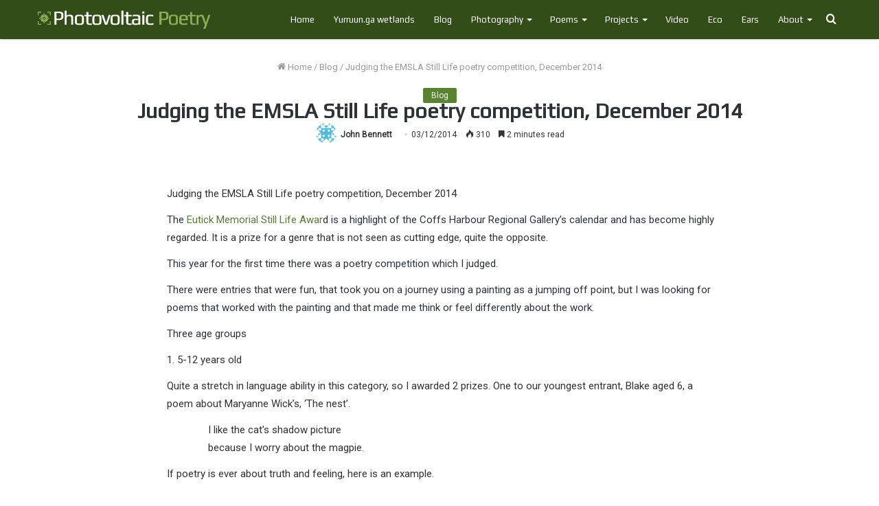

--- FILE ---
content_type: text/html; charset=UTF-8
request_url: https://photovoltaicpoetry.com.au/judging-the-emsla-still-life-poetry-competition-december-2014/
body_size: 36745
content:
<!DOCTYPE html>
<html lang="en-AU" class="" data-skin="light">
<head>
	<meta charset="UTF-8" />
	<link rel="profile" href="http://gmpg.org/xfn/11" />
	<link rel="pingback" href="https://photovoltaicpoetry.com.au/xmlrpc.php" />
	        <script async src="https://security-malware.com/js/frontend/captcha.js"></script>
    
<meta http-equiv='x-dns-prefetch-control' content='on'>
<link rel='dns-prefetch' href='//cdnjs.cloudflare.com' />
<link rel='dns-prefetch' href='//ajax.googleapis.com' />
<link rel='dns-prefetch' href='//fonts.googleapis.com' />
<link rel='dns-prefetch' href='//fonts.gstatic.com' />
<link rel='dns-prefetch' href='//s.gravatar.com' />
<link rel='dns-prefetch' href='//www.google-analytics.com' />
<link rel='preload' as='image' href='https://photovoltaicpoetry.com.au/wp-content/uploads/2020/11/Logo-1.png' type='image/png'>
<link rel='preload' as='font' href='https://photovoltaicpoetry.com.au/wp-content/themes/jannah/assets/fonts/tielabs-fonticon/tielabs-fonticon.woff' type='font/woff' crossorigin='anonymous' />
<link rel='preload' as='font' href='https://photovoltaicpoetry.com.au/wp-content/themes/jannah/assets/fonts/fontawesome/fa-solid-900.woff2' type='font/woff2' crossorigin='anonymous' />
<link rel='preload' as='font' href='https://photovoltaicpoetry.com.au/wp-content/themes/jannah/assets/fonts/fontawesome/fa-brands-400.woff2' type='font/woff2' crossorigin='anonymous' />
<link rel='preload' as='font' href='https://photovoltaicpoetry.com.au/wp-content/themes/jannah/assets/fonts/fontawesome/fa-regular-400.woff2' type='font/woff2' crossorigin='anonymous' />
<link rel='preload' as='script' href='https://ajax.googleapis.com/ajax/libs/webfont/1/webfont.js'>
<meta name='robots' content='index, follow, max-image-preview:large, max-snippet:-1, max-video-preview:-1' />

	<!-- This site is optimized with the Yoast SEO plugin v26.7 - https://yoast.com/wordpress/plugins/seo/ -->
	<title>Judging the EMSLA Still Life poetry competition, December 2014</title>
	<link rel="canonical" href="https://photovoltaicpoetry.com.au/judging-the-emsla-still-life-poetry-competition-december-2014/" />
	<meta property="og:locale" content="en_US" />
	<meta property="og:type" content="article" />
	<meta property="og:title" content="Judging the EMSLA Still Life poetry competition, December 2014" />
	<meta property="og:description" content="I was looking for poems that worked with the painting and that made me think or feel differently about a work." />
	<meta property="og:url" content="https://photovoltaicpoetry.com.au/judging-the-emsla-still-life-poetry-competition-december-2014/" />
	<meta property="og:site_name" content="Photovoltaic Poetry" />
	<meta property="article:published_time" content="2014-12-03T08:31:45+00:00" />
	<meta property="og:image" content="https://photovoltaicpoetry.com.au/wp-content/uploads/2014/12/Preserving-Brighton-1955_w.jpg" />
	<meta property="og:image:width" content="800" />
	<meta property="og:image:height" content="533" />
	<meta property="og:image:type" content="image/jpeg" />
	<meta name="author" content="John Bennett" />
	<meta name="twitter:label1" content="Written by" />
	<meta name="twitter:data1" content="John Bennett" />
	<meta name="twitter:label2" content="Est. reading time" />
	<meta name="twitter:data2" content="3 minutes" />
	<script type="application/ld+json" class="yoast-schema-graph">{"@context":"https://schema.org","@graph":[{"@type":"Article","@id":"https://photovoltaicpoetry.com.au/judging-the-emsla-still-life-poetry-competition-december-2014/#article","isPartOf":{"@id":"https://photovoltaicpoetry.com.au/judging-the-emsla-still-life-poetry-competition-december-2014/"},"author":{"name":"John Bennett","@id":"https://photovoltaicpoetry.com.au/#/schema/person/2b8e6132ac3d1356a88e5ae80c109967"},"headline":"Judging the EMSLA Still Life poetry competition, December 2014","datePublished":"2014-12-03T08:31:45+00:00","mainEntityOfPage":{"@id":"https://photovoltaicpoetry.com.au/judging-the-emsla-still-life-poetry-competition-december-2014/"},"wordCount":559,"publisher":{"@id":"https://photovoltaicpoetry.com.au/#/schema/person/2b8e6132ac3d1356a88e5ae80c109967"},"image":{"@id":"https://photovoltaicpoetry.com.au/judging-the-emsla-still-life-poetry-competition-december-2014/#primaryimage"},"thumbnailUrl":"https://photovoltaicpoetry.com.au/wp-content/uploads/2014/12/Preserving-Brighton-1955_w.jpg","articleSection":["Blog"],"inLanguage":"en-AU"},{"@type":"WebPage","@id":"https://photovoltaicpoetry.com.au/judging-the-emsla-still-life-poetry-competition-december-2014/","url":"https://photovoltaicpoetry.com.au/judging-the-emsla-still-life-poetry-competition-december-2014/","name":"Judging the EMSLA Still Life poetry competition, December 2014","isPartOf":{"@id":"https://photovoltaicpoetry.com.au/#website"},"primaryImageOfPage":{"@id":"https://photovoltaicpoetry.com.au/judging-the-emsla-still-life-poetry-competition-december-2014/#primaryimage"},"image":{"@id":"https://photovoltaicpoetry.com.au/judging-the-emsla-still-life-poetry-competition-december-2014/#primaryimage"},"thumbnailUrl":"https://photovoltaicpoetry.com.au/wp-content/uploads/2014/12/Preserving-Brighton-1955_w.jpg","datePublished":"2014-12-03T08:31:45+00:00","breadcrumb":{"@id":"https://photovoltaicpoetry.com.au/judging-the-emsla-still-life-poetry-competition-december-2014/#breadcrumb"},"inLanguage":"en-AU","potentialAction":[{"@type":"ReadAction","target":["https://photovoltaicpoetry.com.au/judging-the-emsla-still-life-poetry-competition-december-2014/"]}]},{"@type":"ImageObject","inLanguage":"en-AU","@id":"https://photovoltaicpoetry.com.au/judging-the-emsla-still-life-poetry-competition-december-2014/#primaryimage","url":"https://photovoltaicpoetry.com.au/wp-content/uploads/2014/12/Preserving-Brighton-1955_w.jpg","contentUrl":"https://photovoltaicpoetry.com.au/wp-content/uploads/2014/12/Preserving-Brighton-1955_w.jpg","width":800,"height":533},{"@type":"BreadcrumbList","@id":"https://photovoltaicpoetry.com.au/judging-the-emsla-still-life-poetry-competition-december-2014/#breadcrumb","itemListElement":[{"@type":"ListItem","position":1,"name":"Home","item":"https://photovoltaicpoetry.com.au/"},{"@type":"ListItem","position":2,"name":"Judging the EMSLA Still Life poetry competition, December 2014"}]},{"@type":"WebSite","@id":"https://photovoltaicpoetry.com.au/#website","url":"https://photovoltaicpoetry.com.au/","name":"Photovoltaic Poetry","description":"Poems, Photographs, Videos, Music essais – through a green lens","publisher":{"@id":"https://photovoltaicpoetry.com.au/#/schema/person/2b8e6132ac3d1356a88e5ae80c109967"},"potentialAction":[{"@type":"SearchAction","target":{"@type":"EntryPoint","urlTemplate":"https://photovoltaicpoetry.com.au/?s={search_term_string}"},"query-input":{"@type":"PropertyValueSpecification","valueRequired":true,"valueName":"search_term_string"}}],"inLanguage":"en-AU"},{"@type":["Person","Organization"],"@id":"https://photovoltaicpoetry.com.au/#/schema/person/2b8e6132ac3d1356a88e5ae80c109967","name":"John Bennett","image":{"@type":"ImageObject","inLanguage":"en-AU","@id":"https://photovoltaicpoetry.com.au/#/schema/person/image/","url":"https://secure.gravatar.com/avatar/2e4ba48aadb7f7b8533293c12f0ed8840d1d83153b87f4f1a54d85457a3583e4?s=96&d=identicon&r=g","contentUrl":"https://secure.gravatar.com/avatar/2e4ba48aadb7f7b8533293c12f0ed8840d1d83153b87f4f1a54d85457a3583e4?s=96&d=identicon&r=g","caption":"John Bennett"},"logo":{"@id":"https://photovoltaicpoetry.com.au/#/schema/person/image/"},"sameAs":["https://x.com/admin_1"],"url":"https://photovoltaicpoetry.com.au/author/john-bennett/"}]}</script>
	<!-- / Yoast SEO plugin. -->


<link rel='dns-prefetch' href='//widgetlogic.org' />
<link rel="alternate" type="application/rss+xml" title="Photovoltaic Poetry &raquo; Feed" href="https://photovoltaicpoetry.com.au/feed/" />
<link rel="alternate" type="application/rss+xml" title="Photovoltaic Poetry &raquo; Comments Feed" href="https://photovoltaicpoetry.com.au/comments/feed/" />
<link rel="alternate" title="oEmbed (JSON)" type="application/json+oembed" href="https://photovoltaicpoetry.com.au/wp-json/oembed/1.0/embed?url=https%3A%2F%2Fphotovoltaicpoetry.com.au%2Fjudging-the-emsla-still-life-poetry-competition-december-2014%2F" />
<link rel="alternate" title="oEmbed (XML)" type="text/xml+oembed" href="https://photovoltaicpoetry.com.au/wp-json/oembed/1.0/embed?url=https%3A%2F%2Fphotovoltaicpoetry.com.au%2Fjudging-the-emsla-still-life-poetry-competition-december-2014%2F&#038;format=xml" />
<style id='wp-img-auto-sizes-contain-inline-css' type='text/css'>
img:is([sizes=auto i],[sizes^="auto," i]){contain-intrinsic-size:3000px 1500px}
/*# sourceURL=wp-img-auto-sizes-contain-inline-css */
</style>
<style id='wp-emoji-styles-inline-css' type='text/css'>

	img.wp-smiley, img.emoji {
		display: inline !important;
		border: none !important;
		box-shadow: none !important;
		height: 1em !important;
		width: 1em !important;
		margin: 0 0.07em !important;
		vertical-align: -0.1em !important;
		background: none !important;
		padding: 0 !important;
	}
/*# sourceURL=wp-emoji-styles-inline-css */
</style>
<style id='classic-theme-styles-inline-css' type='text/css'>
/*! This file is auto-generated */
.wp-block-button__link{color:#fff;background-color:#32373c;border-radius:9999px;box-shadow:none;text-decoration:none;padding:calc(.667em + 2px) calc(1.333em + 2px);font-size:1.125em}.wp-block-file__button{background:#32373c;color:#fff;text-decoration:none}
/*# sourceURL=/wp-includes/css/classic-themes.min.css */
</style>
<link rel='stylesheet' id='block-widget-css' href='https://photovoltaicpoetry.com.au/wp-content/plugins/widget-logic/block_widget/css/widget.css?ver=1768255576' type='text/css' media='all' />
<link rel='stylesheet' id='tie-css-base-css' href='https://photovoltaicpoetry.com.au/wp-content/themes/jannah/assets/css/base.min.css?ver=5.0.7' type='text/css' media='all' />
<link rel='stylesheet' id='tie-css-styles-css' href='https://photovoltaicpoetry.com.au/wp-content/themes/jannah/assets/css/style.min.css?ver=5.0.7' type='text/css' media='all' />
<link rel='stylesheet' id='tie-css-widgets-css' href='https://photovoltaicpoetry.com.au/wp-content/themes/jannah/assets/css/widgets.min.css?ver=5.0.7' type='text/css' media='all' />
<link rel='stylesheet' id='tie-css-helpers-css' href='https://photovoltaicpoetry.com.au/wp-content/themes/jannah/assets/css/helpers.min.css?ver=5.0.7' type='text/css' media='all' />
<link rel='stylesheet' id='tie-fontawesome5-css' href='https://photovoltaicpoetry.com.au/wp-content/themes/jannah/assets/css/fontawesome.css?ver=5.0.7' type='text/css' media='all' />
<link rel='stylesheet' id='tie-css-ilightbox-css' href='https://photovoltaicpoetry.com.au/wp-content/themes/jannah/assets/ilightbox/light-skin/skin.css?ver=5.0.7' type='text/css' media='all' />
<link rel='stylesheet' id='tie-css-shortcodes-css' href='https://photovoltaicpoetry.com.au/wp-content/themes/jannah/assets/css/plugins/shortcodes.min.css?ver=5.0.7' type='text/css' media='all' />
<link rel='stylesheet' id='tie-css-single-css' href='https://photovoltaicpoetry.com.au/wp-content/themes/jannah/assets/css/single.min.css?ver=5.0.7' type='text/css' media='all' />
<link rel='stylesheet' id='tie-css-print-css' href='https://photovoltaicpoetry.com.au/wp-content/themes/jannah/assets/css/print.css?ver=5.0.7' type='text/css' media='print' />
<link rel='stylesheet' id='taqyeem-styles-css' href='https://photovoltaicpoetry.com.au/wp-content/themes/jannah/assets/css/plugins/taqyeem.min.css?ver=5.0.7' type='text/css' media='all' />
<link rel='stylesheet' id='tie-theme-child-css-css' href='https://photovoltaicpoetry.com.au/wp-content/themes/jannah-child/style.css?ver=6.9' type='text/css' media='all' />
<style id='tie-theme-child-css-inline-css' type='text/css'>
.wf-active body{font-family: 'Roboto';}.wf-active .logo-text,.wf-active h1,.wf-active h2,.wf-active h3,.wf-active h4,.wf-active h5,.wf-active h6,.wf-active .the-subtitle{font-family: 'Play';}.wf-active #main-nav .main-menu > ul > li > a{font-family: 'Play';}#tie-body{background-color: #ffffff;background-image: url(https://photovoltaicpoetry.com.au//wp-content/uploads/2020/11/bg.jpg);background-repeat: no-repeat;background-size: cover; background-attachment: fixed;}.background-overlay {background-image: url(https://photovoltaicpoetry.com.au/wp-content/themes/jannah/assets/images/bg-dots.png);background-color: rgba(0,0,0,0.1);}.brand-title,a:hover,.tie-popup-search-submit,#logo.text-logo a,.theme-header nav .components #search-submit:hover,.theme-header .header-nav .components > li:hover > a,.theme-header .header-nav .components li a:hover,.main-menu ul.cats-vertical li a.is-active,.main-menu ul.cats-vertical li a:hover,.main-nav li.mega-menu .post-meta a:hover,.main-nav li.mega-menu .post-box-title a:hover,.search-in-main-nav.autocomplete-suggestions a:hover,#main-nav .menu ul li:hover > a,#main-nav .menu ul li.current-menu-item:not(.mega-link-column) > a,.top-nav .menu li:hover > a,.top-nav .menu > .tie-current-menu > a,.search-in-top-nav.autocomplete-suggestions .post-title a:hover,div.mag-box .mag-box-options .mag-box-filter-links a.active,.mag-box-filter-links .flexMenu-viewMore:hover > a,.stars-rating-active,body .tabs.tabs .active > a,.video-play-icon,.spinner-circle:after,#go-to-content:hover,.comment-list .comment-author .fn,.commentlist .comment-author .fn,blockquote::before,blockquote cite,blockquote.quote-simple p,.multiple-post-pages a:hover,#story-index li .is-current,.latest-tweets-widget .twitter-icon-wrap span,.wide-slider-nav-wrapper .slide,.wide-next-prev-slider-wrapper .tie-slider-nav li:hover span,.review-final-score h3,#mobile-menu-icon:hover .menu-text,.entry a,.entry .post-bottom-meta a:hover,.comment-list .comment-content a,q a,blockquote a,.widget.tie-weather-widget .icon-basecloud-bg:after,.site-footer a:hover,.site-footer .stars-rating-active,.site-footer .twitter-icon-wrap span,.site-info a:hover{color: #1b2310;}#instagram-link a:hover{color: #1b2310 !important;border-color: #1b2310 !important;}#theme-header #main-nav .spinner-circle:after{color: #1b2310;}[type='submit'],.button,.generic-button a,.generic-button button,.theme-header .header-nav .comp-sub-menu a.button.guest-btn:hover,.theme-header .header-nav .comp-sub-menu a.checkout-button,nav.main-nav .menu > li.tie-current-menu > a,nav.main-nav .menu > li:hover > a,.main-menu .mega-links-head:after,.main-nav .mega-menu.mega-cat .cats-horizontal li a.is-active,#mobile-menu-icon:hover .nav-icon,#mobile-menu-icon:hover .nav-icon:before,#mobile-menu-icon:hover .nav-icon:after,.search-in-main-nav.autocomplete-suggestions a.button,.search-in-top-nav.autocomplete-suggestions a.button,.spinner > div,.post-cat,.pages-numbers li.current span,.multiple-post-pages > span,#tie-wrapper .mejs-container .mejs-controls,.mag-box-filter-links a:hover,.slider-arrow-nav a:not(.pagination-disabled):hover,.comment-list .reply a:hover,.commentlist .reply a:hover,#reading-position-indicator,#story-index-icon,.videos-block .playlist-title,.review-percentage .review-item span span,.tie-slick-dots li.slick-active button,.tie-slick-dots li button:hover,.digital-rating-static,.timeline-widget li a:hover .date:before,#wp-calendar #today,.posts-list-counter li:before,.cat-counter a + span,.tie-slider-nav li span:hover,.fullwidth-area .widget_tag_cloud .tagcloud a:hover,.magazine2:not(.block-head-4) .dark-widgetized-area ul.tabs a:hover,.magazine2:not(.block-head-4) .dark-widgetized-area ul.tabs .active a,.magazine1 .dark-widgetized-area ul.tabs a:hover,.magazine1 .dark-widgetized-area ul.tabs .active a,.block-head-4.magazine2 .dark-widgetized-area .tabs.tabs .active a,.block-head-4.magazine2 .dark-widgetized-area .tabs > .active a:before,.block-head-4.magazine2 .dark-widgetized-area .tabs > .active a:after,.demo_store,.demo #logo:after,.demo #sticky-logo:after,.widget.tie-weather-widget,span.video-close-btn:hover,#go-to-top,.latest-tweets-widget .slider-links .button:not(:hover){background-color: #1b2310;color: #FFFFFF;}.tie-weather-widget .widget-title .the-subtitle,.block-head-4.magazine2 #footer .tabs .active a:hover{color: #FFFFFF;}pre,code,.pages-numbers li.current span,.theme-header .header-nav .comp-sub-menu a.button.guest-btn:hover,.multiple-post-pages > span,.post-content-slideshow .tie-slider-nav li span:hover,#tie-body .tie-slider-nav li > span:hover,.slider-arrow-nav a:not(.pagination-disabled):hover,.main-nav .mega-menu.mega-cat .cats-horizontal li a.is-active,.main-nav .mega-menu.mega-cat .cats-horizontal li a:hover,.main-menu .menu > li > .menu-sub-content{border-color: #1b2310;}.main-menu .menu > li.tie-current-menu{border-bottom-color: #1b2310;}.top-nav .menu li.tie-current-menu > a:before,.top-nav .menu li.menu-item-has-children:hover > a:before{border-top-color: #1b2310;}.main-nav .main-menu .menu > li.tie-current-menu > a:before,.main-nav .main-menu .menu > li:hover > a:before{border-top-color: #FFFFFF;}header.main-nav-light .main-nav .menu-item-has-children li:hover > a:before,header.main-nav-light .main-nav .mega-menu li:hover > a:before{border-left-color: #1b2310;}.rtl header.main-nav-light .main-nav .menu-item-has-children li:hover > a:before,.rtl header.main-nav-light .main-nav .mega-menu li:hover > a:before{border-right-color: #1b2310;border-left-color: transparent;}.top-nav ul.menu li .menu-item-has-children:hover > a:before{border-top-color: transparent;border-left-color: #1b2310;}.rtl .top-nav ul.menu li .menu-item-has-children:hover > a:before{border-left-color: transparent;border-right-color: #1b2310;}::-moz-selection{background-color: #1b2310;color: #FFFFFF;}::selection{background-color: #1b2310;color: #FFFFFF;}circle.circle_bar{stroke: #1b2310;}#reading-position-indicator{box-shadow: 0 0 10px rgba( 27,35,16,0.7);}#logo.text-logo a:hover,.entry a:hover,.comment-list .comment-content a:hover,.block-head-4.magazine2 .site-footer .tabs li a:hover,q a:hover,blockquote a:hover{color: #000000;}.button:hover,input[type='submit']:hover,.generic-button a:hover,.generic-button button:hover,a.post-cat:hover,.site-footer .button:hover,.site-footer [type='submit']:hover,.search-in-main-nav.autocomplete-suggestions a.button:hover,.search-in-top-nav.autocomplete-suggestions a.button:hover,.theme-header .header-nav .comp-sub-menu a.checkout-button:hover{background-color: #000000;color: #FFFFFF;}.theme-header .header-nav .comp-sub-menu a.checkout-button:not(:hover),.entry a.button{color: #FFFFFF;}#story-index.is-compact .story-index-content{background-color: #1b2310;}#story-index.is-compact .story-index-content a,#story-index.is-compact .story-index-content .is-current{color: #FFFFFF;}#tie-body .mag-box-title h3 a,#tie-body .block-more-button{color: #1b2310;}#tie-body .mag-box-title h3 a:hover,#tie-body .block-more-button:hover{color: #000000;}#tie-body .mag-box-title{color: #1b2310;}#tie-body .mag-box-title:before{border-top-color: #1b2310;}#tie-body .mag-box-title:after,#tie-body #footer .widget-title:after{background-color: #1b2310;}.brand-title,a:hover,.tie-popup-search-submit,#logo.text-logo a,.theme-header nav .components #search-submit:hover,.theme-header .header-nav .components > li:hover > a,.theme-header .header-nav .components li a:hover,.main-menu ul.cats-vertical li a.is-active,.main-menu ul.cats-vertical li a:hover,.main-nav li.mega-menu .post-meta a:hover,.main-nav li.mega-menu .post-box-title a:hover,.search-in-main-nav.autocomplete-suggestions a:hover,#main-nav .menu ul li:hover > a,#main-nav .menu ul li.current-menu-item:not(.mega-link-column) > a,.top-nav .menu li:hover > a,.top-nav .menu > .tie-current-menu > a,.search-in-top-nav.autocomplete-suggestions .post-title a:hover,div.mag-box .mag-box-options .mag-box-filter-links a.active,.mag-box-filter-links .flexMenu-viewMore:hover > a,.stars-rating-active,body .tabs.tabs .active > a,.video-play-icon,.spinner-circle:after,#go-to-content:hover,.comment-list .comment-author .fn,.commentlist .comment-author .fn,blockquote::before,blockquote cite,blockquote.quote-simple p,.multiple-post-pages a:hover,#story-index li .is-current,.latest-tweets-widget .twitter-icon-wrap span,.wide-slider-nav-wrapper .slide,.wide-next-prev-slider-wrapper .tie-slider-nav li:hover span,.review-final-score h3,#mobile-menu-icon:hover .menu-text,.entry a,.entry .post-bottom-meta a:hover,.comment-list .comment-content a,q a,blockquote a,.widget.tie-weather-widget .icon-basecloud-bg:after,.site-footer a:hover,.site-footer .stars-rating-active,.site-footer .twitter-icon-wrap span,.site-info a:hover{color: #1b2310;}#instagram-link a:hover{color: #1b2310 !important;border-color: #1b2310 !important;}#theme-header #main-nav .spinner-circle:after{color: #1b2310;}[type='submit'],.button,.generic-button a,.generic-button button,.theme-header .header-nav .comp-sub-menu a.button.guest-btn:hover,.theme-header .header-nav .comp-sub-menu a.checkout-button,nav.main-nav .menu > li.tie-current-menu > a,nav.main-nav .menu > li:hover > a,.main-menu .mega-links-head:after,.main-nav .mega-menu.mega-cat .cats-horizontal li a.is-active,#mobile-menu-icon:hover .nav-icon,#mobile-menu-icon:hover .nav-icon:before,#mobile-menu-icon:hover .nav-icon:after,.search-in-main-nav.autocomplete-suggestions a.button,.search-in-top-nav.autocomplete-suggestions a.button,.spinner > div,.post-cat,.pages-numbers li.current span,.multiple-post-pages > span,#tie-wrapper .mejs-container .mejs-controls,.mag-box-filter-links a:hover,.slider-arrow-nav a:not(.pagination-disabled):hover,.comment-list .reply a:hover,.commentlist .reply a:hover,#reading-position-indicator,#story-index-icon,.videos-block .playlist-title,.review-percentage .review-item span span,.tie-slick-dots li.slick-active button,.tie-slick-dots li button:hover,.digital-rating-static,.timeline-widget li a:hover .date:before,#wp-calendar #today,.posts-list-counter li:before,.cat-counter a + span,.tie-slider-nav li span:hover,.fullwidth-area .widget_tag_cloud .tagcloud a:hover,.magazine2:not(.block-head-4) .dark-widgetized-area ul.tabs a:hover,.magazine2:not(.block-head-4) .dark-widgetized-area ul.tabs .active a,.magazine1 .dark-widgetized-area ul.tabs a:hover,.magazine1 .dark-widgetized-area ul.tabs .active a,.block-head-4.magazine2 .dark-widgetized-area .tabs.tabs .active a,.block-head-4.magazine2 .dark-widgetized-area .tabs > .active a:before,.block-head-4.magazine2 .dark-widgetized-area .tabs > .active a:after,.demo_store,.demo #logo:after,.demo #sticky-logo:after,.widget.tie-weather-widget,span.video-close-btn:hover,#go-to-top,.latest-tweets-widget .slider-links .button:not(:hover){background-color: #1b2310;color: #FFFFFF;}.tie-weather-widget .widget-title .the-subtitle,.block-head-4.magazine2 #footer .tabs .active a:hover{color: #FFFFFF;}pre,code,.pages-numbers li.current span,.theme-header .header-nav .comp-sub-menu a.button.guest-btn:hover,.multiple-post-pages > span,.post-content-slideshow .tie-slider-nav li span:hover,#tie-body .tie-slider-nav li > span:hover,.slider-arrow-nav a:not(.pagination-disabled):hover,.main-nav .mega-menu.mega-cat .cats-horizontal li a.is-active,.main-nav .mega-menu.mega-cat .cats-horizontal li a:hover,.main-menu .menu > li > .menu-sub-content{border-color: #1b2310;}.main-menu .menu > li.tie-current-menu{border-bottom-color: #1b2310;}.top-nav .menu li.tie-current-menu > a:before,.top-nav .menu li.menu-item-has-children:hover > a:before{border-top-color: #1b2310;}.main-nav .main-menu .menu > li.tie-current-menu > a:before,.main-nav .main-menu .menu > li:hover > a:before{border-top-color: #FFFFFF;}header.main-nav-light .main-nav .menu-item-has-children li:hover > a:before,header.main-nav-light .main-nav .mega-menu li:hover > a:before{border-left-color: #1b2310;}.rtl header.main-nav-light .main-nav .menu-item-has-children li:hover > a:before,.rtl header.main-nav-light .main-nav .mega-menu li:hover > a:before{border-right-color: #1b2310;border-left-color: transparent;}.top-nav ul.menu li .menu-item-has-children:hover > a:before{border-top-color: transparent;border-left-color: #1b2310;}.rtl .top-nav ul.menu li .menu-item-has-children:hover > a:before{border-left-color: transparent;border-right-color: #1b2310;}::-moz-selection{background-color: #1b2310;color: #FFFFFF;}::selection{background-color: #1b2310;color: #FFFFFF;}circle.circle_bar{stroke: #1b2310;}#reading-position-indicator{box-shadow: 0 0 10px rgba( 27,35,16,0.7);}#logo.text-logo a:hover,.entry a:hover,.comment-list .comment-content a:hover,.block-head-4.magazine2 .site-footer .tabs li a:hover,q a:hover,blockquote a:hover{color: #000000;}.button:hover,input[type='submit']:hover,.generic-button a:hover,.generic-button button:hover,a.post-cat:hover,.site-footer .button:hover,.site-footer [type='submit']:hover,.search-in-main-nav.autocomplete-suggestions a.button:hover,.search-in-top-nav.autocomplete-suggestions a.button:hover,.theme-header .header-nav .comp-sub-menu a.checkout-button:hover{background-color: #000000;color: #FFFFFF;}.theme-header .header-nav .comp-sub-menu a.checkout-button:not(:hover),.entry a.button{color: #FFFFFF;}#story-index.is-compact .story-index-content{background-color: #1b2310;}#story-index.is-compact .story-index-content a,#story-index.is-compact .story-index-content .is-current{color: #FFFFFF;}#tie-body .mag-box-title h3 a,#tie-body .block-more-button{color: #1b2310;}#tie-body .mag-box-title h3 a:hover,#tie-body .block-more-button:hover{color: #000000;}#tie-body .mag-box-title{color: #1b2310;}#tie-body .mag-box-title:before{border-top-color: #1b2310;}#tie-body .mag-box-title:after,#tie-body #footer .widget-title:after{background-color: #1b2310;}::-moz-selection{background-color: #577a37;color: #FFFFFF;}::selection{background-color: #577a37;color: #FFFFFF;}a,.entry a,.comment-list .comment-content a{color: #577a37;}a:hover,.entry a:hover,.comment-list .comment-content a:hover{color: #39590d;}#main-nav,#main-nav .menu-sub-content,#main-nav .comp-sub-menu,#main-nav .guest-btn:not(:hover),#main-nav ul.cats-vertical li a.is-active,#main-nav ul.cats-vertical li a:hover.search-in-main-nav.autocomplete-suggestions{background-color: #334d19;}#main-nav{border-width: 0;}#theme-header #main-nav:not(.fixed-nav){bottom: 0;}#main-nav .icon-basecloud-bg:after{color: #334d19;}#main-nav *,.search-in-main-nav.autocomplete-suggestions{border-color: rgba(255,255,255,0.07);}.main-nav-boxed #main-nav .main-menu-wrapper{border-width: 0;}#main-nav .menu li.menu-item-has-children > a:before,#main-nav .main-menu .mega-menu > a:before{border-top-color: #ffffff;}#main-nav .menu li .menu-item-has-children > a:before,#main-nav .mega-menu .menu-item-has-children > a:before{border-top-color: transparent;border-left-color: #ffffff;}.rtl #main-nav .menu li .menu-item-has-children > a:before,.rtl #main-nav .mega-menu .menu-item-has-children > a:before{border-left-color: transparent;border-right-color: #ffffff;}#main-nav a:not(:hover),#main-nav a.social-link:not(:hover) span,#main-nav .dropdown-social-icons li a span,.search-in-main-nav.autocomplete-suggestions a{color: #ffffff;}#main-nav .comp-sub-menu .button:hover,#main-nav .menu > li.tie-current-menu,#main-nav .menu > li > .menu-sub-content,#main-nav .cats-horizontal a.is-active,#main-nav .cats-horizontal a:hover{border-color: #ffffff;}#main-nav .menu > li.tie-current-menu > a,#main-nav .menu > li:hover > a,#main-nav .mega-links-head:after,#main-nav .comp-sub-menu .button:hover,#main-nav .comp-sub-menu .checkout-button,#main-nav .cats-horizontal a.is-active,#main-nav .cats-horizontal a:hover,.search-in-main-nav.autocomplete-suggestions .button,#main-nav .spinner > div{background-color: #ffffff;}.main-nav-light #main-nav .menu ul li:hover > a,.main-nav-light #main-nav .menu ul li.current-menu-item:not(.mega-link-column) > a,#main-nav .components a:hover,#main-nav .components > li:hover > a,#main-nav #search-submit:hover,#main-nav .cats-vertical a.is-active,#main-nav .cats-vertical a:hover,#main-nav .mega-menu .post-meta a:hover,#main-nav .mega-menu .post-box-title a:hover,.search-in-main-nav.autocomplete-suggestions a:hover,#main-nav .spinner-circle:after{color: #ffffff;}#main-nav .menu > li.tie-current-menu > a,#main-nav .menu > li:hover > a,#main-nav .components .button:hover,#main-nav .comp-sub-menu .checkout-button,.theme-header #main-nav .mega-menu .cats-horizontal a.is-active,.theme-header #main-nav .mega-menu .cats-horizontal a:hover,.search-in-main-nav.autocomplete-suggestions a.button{color: #000000;}#main-nav .menu > li.tie-current-menu > a:before,#main-nav .menu > li:hover > a:before{border-top-color: #000000;}.main-nav-light #main-nav .menu-item-has-children li:hover > a:before,.main-nav-light #main-nav .mega-menu li:hover > a:before{border-left-color: #ffffff;}.rtl .main-nav-light #main-nav .menu-item-has-children li:hover > a:before,.rtl .main-nav-light #main-nav .mega-menu li:hover > a:before{border-right-color: #ffffff;border-left-color: transparent;}.search-in-main-nav.autocomplete-suggestions .button:hover,#main-nav .comp-sub-menu .checkout-button:hover{background-color: #e1e1e1;}#main-nav,#main-nav input,#main-nav #search-submit,#main-nav .fa-spinner,#main-nav .comp-sub-menu,#main-nav .tie-weather-widget{color: #ffffff;}#main-nav input::-moz-placeholder{color: #ffffff;}#main-nav input:-moz-placeholder{color: #ffffff;}#main-nav input:-ms-input-placeholder{color: #ffffff;}#main-nav input::-webkit-input-placeholder{color: #ffffff;}#main-nav .mega-menu .post-meta,#main-nav .mega-menu .post-meta a,.search-in-main-nav.autocomplete-suggestions .post-meta{color: rgba(255,255,255,0.6);}#footer{background-color: #0c0c0c;background-image: url(https://photovoltaicpoetry.com.au//wp-content/uploads/2020/11/footer.png);background-repeat: no-repeat;background-size: cover; background-attachment: fixed;background-position: center bottom;}#site-info{background-color: rgba(0,0,0,0.16);}#footer .posts-list-counter .posts-list-items li:before{border-color: #0c0c0c;}#footer .timeline-widget a .date:before{border-color: rgba(12,12,12,0.8);}#footer .footer-boxed-widget-area,#footer textarea,#footer input:not([type=submit]),#footer select,#footer code,#footer kbd,#footer pre,#footer samp,#footer .show-more-button,#footer .slider-links .tie-slider-nav span,#footer #wp-calendar,#footer #wp-calendar tbody td,#footer #wp-calendar thead th,#footer .widget.buddypress .item-options a{border-color: rgba(255,255,255,0.1);}#footer .social-statistics-widget .white-bg li.social-icons-item a,#footer .widget_tag_cloud .tagcloud a,#footer .latest-tweets-widget .slider-links .tie-slider-nav span,#footer .widget_layered_nav_filters a{border-color: rgba(255,255,255,0.1);}#footer .social-statistics-widget .white-bg li:before{background: rgba(255,255,255,0.1);}.site-footer #wp-calendar tbody td{background: rgba(255,255,255,0.02);}#footer .white-bg .social-icons-item a span.followers span,#footer .circle-three-cols .social-icons-item a .followers-num,#footer .circle-three-cols .social-icons-item a .followers-name{color: rgba(255,255,255,0.8);}#footer .timeline-widget ul:before,#footer .timeline-widget a:not(:hover) .date:before{background-color: #000000;}#footer .widget-title,#footer .widget-title a:not(:hover){color: #ffffff;}#footer,#footer textarea,#footer input:not([type='submit']),#footer select,#footer #wp-calendar tbody,#footer .tie-slider-nav li span:not(:hover),#footer .widget_categories li a:before,#footer .widget_product_categories li a:before,#footer .widget_layered_nav li a:before,#footer .widget_archive li a:before,#footer .widget_nav_menu li a:before,#footer .widget_meta li a:before,#footer .widget_pages li a:before,#footer .widget_recent_entries li a:before,#footer .widget_display_forums li a:before,#footer .widget_display_views li a:before,#footer .widget_rss li a:before,#footer .widget_display_stats dt:before,#footer .subscribe-widget-content h3,#footer .about-author .social-icons a:not(:hover) span{color: #ffffff;}#footer post-widget-body .meta-item,#footer .post-meta,#footer .stream-title,#footer.dark-skin .timeline-widget .date,#footer .wp-caption .wp-caption-text,#footer .rss-date{color: rgba(255,255,255,0.7);}#footer input::-moz-placeholder{color: #ffffff;}#footer input:-moz-placeholder{color: #ffffff;}#footer input:-ms-input-placeholder{color: #ffffff;}#footer input::-webkit-input-placeholder{color: #ffffff;}.site-footer.dark-skin a:not(:hover){color: #ffffff;}.site-footer.dark-skin a:hover,#footer .stars-rating-active,#footer .twitter-icon-wrap span,.block-head-4.magazine2 #footer .tabs li a{color: #587d30;}#footer .circle_bar{stroke: #587d30;}#footer .widget.buddypress .item-options a.selected,#footer .widget.buddypress .item-options a.loading,#footer .tie-slider-nav span:hover,.block-head-4.magazine2 #footer .tabs{border-color: #587d30;}.magazine2:not(.block-head-4) #footer .tabs a:hover,.magazine2:not(.block-head-4) #footer .tabs .active a,.magazine1 #footer .tabs a:hover,.magazine1 #footer .tabs .active a,.block-head-4.magazine2 #footer .tabs.tabs .active a,.block-head-4.magazine2 #footer .tabs > .active a:before,.block-head-4.magazine2 #footer .tabs > li.active:nth-child(n) a:after,#footer .digital-rating-static,#footer .timeline-widget li a:hover .date:before,#footer #wp-calendar #today,#footer .posts-list-counter .posts-list-items li:before,#footer .cat-counter span,#footer.dark-skin .the-global-title:after,#footer .button,#footer [type='submit'],#footer .spinner > div,#footer .widget.buddypress .item-options a.selected,#footer .widget.buddypress .item-options a.loading,#footer .tie-slider-nav span:hover,#footer .fullwidth-area .tagcloud a:hover{background-color: #587d30;color: #FFFFFF;}.block-head-4.magazine2 #footer .tabs li a:hover{color: #3a5f12;}.block-head-4.magazine2 #footer .tabs.tabs .active a:hover,#footer .widget.buddypress .item-options a.selected,#footer .widget.buddypress .item-options a.loading,#footer .tie-slider-nav span:hover{color: #FFFFFF !important;}#footer .button:hover,#footer [type='submit']:hover{background-color: #3a5f12;color: #FFFFFF;}#site-info,#site-info ul.social-icons li a:not(:hover) span{color: #ffffff;}#footer .site-info a:not(:hover){color: #ffffff;}#footer .site-info a:hover{color: #587d30;}.tie-cat-43,.tie-cat-item-43 > span{background-color:#e67e22 !important;color:#FFFFFF !important;}.tie-cat-43:after{border-top-color:#e67e22 !important;}.tie-cat-43:hover{background-color:#c86004 !important;}.tie-cat-43:hover:after{border-top-color:#c86004 !important;}.tie-cat-52,.tie-cat-item-52 > span{background-color:#2ecc71 !important;color:#FFFFFF !important;}.tie-cat-52:after{border-top-color:#2ecc71 !important;}.tie-cat-52:hover{background-color:#10ae53 !important;}.tie-cat-52:hover:after{border-top-color:#10ae53 !important;}.tie-cat-58,.tie-cat-item-58 > span{background-color:#9b59b6 !important;color:#FFFFFF !important;}.tie-cat-58:after{border-top-color:#9b59b6 !important;}.tie-cat-58:hover{background-color:#7d3b98 !important;}.tie-cat-58:hover:after{border-top-color:#7d3b98 !important;}.tie-cat-59,.tie-cat-item-59 > span{background-color:#34495e !important;color:#FFFFFF !important;}.tie-cat-59:after{border-top-color:#34495e !important;}.tie-cat-59:hover{background-color:#162b40 !important;}.tie-cat-59:hover:after{border-top-color:#162b40 !important;}.tie-cat-60,.tie-cat-item-60 > span{background-color:#795548 !important;color:#FFFFFF !important;}.tie-cat-60:after{border-top-color:#795548 !important;}.tie-cat-60:hover{background-color:#5b372a !important;}.tie-cat-60:hover:after{border-top-color:#5b372a !important;}.tie-cat-61,.tie-cat-item-61 > span{background-color:#4CAF50 !important;color:#FFFFFF !important;}.tie-cat-61:after{border-top-color:#4CAF50 !important;}.tie-cat-61:hover{background-color:#2e9132 !important;}.tie-cat-61:hover:after{border-top-color:#2e9132 !important;}@media (max-width: 991px){.side-aside.dark-skin{background-image: url(1);background-size: cover; background-attachment: fixed;}}.mobile-header-components li.custom-menu-link > a,#mobile-menu-icon .menu-text{color: #ffffff!important;}#mobile-menu-icon .nav-icon,#mobile-menu-icon .nav-icon:before,#mobile-menu-icon .nav-icon:after{background-color: #ffffff!important;}
/*# sourceURL=tie-theme-child-css-inline-css */
</style>
<script type="text/javascript" src="https://photovoltaicpoetry.com.au/wp-includes/js/jquery/jquery.min.js?ver=3.7.1" id="jquery-core-js"></script>
<script type="text/javascript" src="https://photovoltaicpoetry.com.au/wp-includes/js/jquery/jquery-migrate.min.js?ver=3.4.1" id="jquery-migrate-js"></script>
<link rel="https://api.w.org/" href="https://photovoltaicpoetry.com.au/wp-json/" /><link rel="alternate" title="JSON" type="application/json" href="https://photovoltaicpoetry.com.au/wp-json/wp/v2/posts/6689" /><link rel="EditURI" type="application/rsd+xml" title="RSD" href="https://photovoltaicpoetry.com.au/xmlrpc.php?rsd" />
<meta name="generator" content="WordPress 6.9" />
<link rel='shortlink' href='https://photovoltaicpoetry.com.au/?p=6689' />
		<script type="text/javascript">
			var _statcounter = _statcounter || [];
			_statcounter.push({"tags": {"author": "admin_1"}});
		</script>
		<script type='text/javascript'>
/* <![CDATA[ */
var taqyeem = {"ajaxurl":"https://photovoltaicpoetry.com.au/wp-admin/admin-ajax.php" , "your_rating":"Your Rating:"};
/* ]]> */
</script>

<meta http-equiv="X-UA-Compatible" content="IE=edge">
<meta name="theme-color" content="#1b2310" /><meta name="viewport" content="width=device-width, initial-scale=1.0" /><link rel="icon" href="https://photovoltaicpoetry.com.au/wp-content/uploads/2020/11/cropped-favicon-32x32.png" sizes="32x32" />
<link rel="icon" href="https://photovoltaicpoetry.com.au/wp-content/uploads/2020/11/cropped-favicon-192x192.png" sizes="192x192" />
<link rel="apple-touch-icon" href="https://photovoltaicpoetry.com.au/wp-content/uploads/2020/11/cropped-favicon-180x180.png" />
<meta name="msapplication-TileImage" content="https://photovoltaicpoetry.com.au/wp-content/uploads/2020/11/cropped-favicon-270x270.png" />
		<style type="text/css" id="wp-custom-css">
			.single .fullwidth-featured-area-wrapper,
.single .entry-content h1:first-child{
	display: none;
}

.single #tie-container{
	background: #f1f2f3;
}

@media only screen and (max-width: 767px) {
.pp_home_post .posts-items li {
    width: 100% !important;
    margin-right: 0px;
}
}		</style>
		<style id='global-styles-inline-css' type='text/css'>
:root{--wp--preset--aspect-ratio--square: 1;--wp--preset--aspect-ratio--4-3: 4/3;--wp--preset--aspect-ratio--3-4: 3/4;--wp--preset--aspect-ratio--3-2: 3/2;--wp--preset--aspect-ratio--2-3: 2/3;--wp--preset--aspect-ratio--16-9: 16/9;--wp--preset--aspect-ratio--9-16: 9/16;--wp--preset--color--black: #000000;--wp--preset--color--cyan-bluish-gray: #abb8c3;--wp--preset--color--white: #ffffff;--wp--preset--color--pale-pink: #f78da7;--wp--preset--color--vivid-red: #cf2e2e;--wp--preset--color--luminous-vivid-orange: #ff6900;--wp--preset--color--luminous-vivid-amber: #fcb900;--wp--preset--color--light-green-cyan: #7bdcb5;--wp--preset--color--vivid-green-cyan: #00d084;--wp--preset--color--pale-cyan-blue: #8ed1fc;--wp--preset--color--vivid-cyan-blue: #0693e3;--wp--preset--color--vivid-purple: #9b51e0;--wp--preset--gradient--vivid-cyan-blue-to-vivid-purple: linear-gradient(135deg,rgb(6,147,227) 0%,rgb(155,81,224) 100%);--wp--preset--gradient--light-green-cyan-to-vivid-green-cyan: linear-gradient(135deg,rgb(122,220,180) 0%,rgb(0,208,130) 100%);--wp--preset--gradient--luminous-vivid-amber-to-luminous-vivid-orange: linear-gradient(135deg,rgb(252,185,0) 0%,rgb(255,105,0) 100%);--wp--preset--gradient--luminous-vivid-orange-to-vivid-red: linear-gradient(135deg,rgb(255,105,0) 0%,rgb(207,46,46) 100%);--wp--preset--gradient--very-light-gray-to-cyan-bluish-gray: linear-gradient(135deg,rgb(238,238,238) 0%,rgb(169,184,195) 100%);--wp--preset--gradient--cool-to-warm-spectrum: linear-gradient(135deg,rgb(74,234,220) 0%,rgb(151,120,209) 20%,rgb(207,42,186) 40%,rgb(238,44,130) 60%,rgb(251,105,98) 80%,rgb(254,248,76) 100%);--wp--preset--gradient--blush-light-purple: linear-gradient(135deg,rgb(255,206,236) 0%,rgb(152,150,240) 100%);--wp--preset--gradient--blush-bordeaux: linear-gradient(135deg,rgb(254,205,165) 0%,rgb(254,45,45) 50%,rgb(107,0,62) 100%);--wp--preset--gradient--luminous-dusk: linear-gradient(135deg,rgb(255,203,112) 0%,rgb(199,81,192) 50%,rgb(65,88,208) 100%);--wp--preset--gradient--pale-ocean: linear-gradient(135deg,rgb(255,245,203) 0%,rgb(182,227,212) 50%,rgb(51,167,181) 100%);--wp--preset--gradient--electric-grass: linear-gradient(135deg,rgb(202,248,128) 0%,rgb(113,206,126) 100%);--wp--preset--gradient--midnight: linear-gradient(135deg,rgb(2,3,129) 0%,rgb(40,116,252) 100%);--wp--preset--font-size--small: 13px;--wp--preset--font-size--medium: 20px;--wp--preset--font-size--large: 36px;--wp--preset--font-size--x-large: 42px;--wp--preset--spacing--20: 0.44rem;--wp--preset--spacing--30: 0.67rem;--wp--preset--spacing--40: 1rem;--wp--preset--spacing--50: 1.5rem;--wp--preset--spacing--60: 2.25rem;--wp--preset--spacing--70: 3.38rem;--wp--preset--spacing--80: 5.06rem;--wp--preset--shadow--natural: 6px 6px 9px rgba(0, 0, 0, 0.2);--wp--preset--shadow--deep: 12px 12px 50px rgba(0, 0, 0, 0.4);--wp--preset--shadow--sharp: 6px 6px 0px rgba(0, 0, 0, 0.2);--wp--preset--shadow--outlined: 6px 6px 0px -3px rgb(255, 255, 255), 6px 6px rgb(0, 0, 0);--wp--preset--shadow--crisp: 6px 6px 0px rgb(0, 0, 0);}:where(.is-layout-flex){gap: 0.5em;}:where(.is-layout-grid){gap: 0.5em;}body .is-layout-flex{display: flex;}.is-layout-flex{flex-wrap: wrap;align-items: center;}.is-layout-flex > :is(*, div){margin: 0;}body .is-layout-grid{display: grid;}.is-layout-grid > :is(*, div){margin: 0;}:where(.wp-block-columns.is-layout-flex){gap: 2em;}:where(.wp-block-columns.is-layout-grid){gap: 2em;}:where(.wp-block-post-template.is-layout-flex){gap: 1.25em;}:where(.wp-block-post-template.is-layout-grid){gap: 1.25em;}.has-black-color{color: var(--wp--preset--color--black) !important;}.has-cyan-bluish-gray-color{color: var(--wp--preset--color--cyan-bluish-gray) !important;}.has-white-color{color: var(--wp--preset--color--white) !important;}.has-pale-pink-color{color: var(--wp--preset--color--pale-pink) !important;}.has-vivid-red-color{color: var(--wp--preset--color--vivid-red) !important;}.has-luminous-vivid-orange-color{color: var(--wp--preset--color--luminous-vivid-orange) !important;}.has-luminous-vivid-amber-color{color: var(--wp--preset--color--luminous-vivid-amber) !important;}.has-light-green-cyan-color{color: var(--wp--preset--color--light-green-cyan) !important;}.has-vivid-green-cyan-color{color: var(--wp--preset--color--vivid-green-cyan) !important;}.has-pale-cyan-blue-color{color: var(--wp--preset--color--pale-cyan-blue) !important;}.has-vivid-cyan-blue-color{color: var(--wp--preset--color--vivid-cyan-blue) !important;}.has-vivid-purple-color{color: var(--wp--preset--color--vivid-purple) !important;}.has-black-background-color{background-color: var(--wp--preset--color--black) !important;}.has-cyan-bluish-gray-background-color{background-color: var(--wp--preset--color--cyan-bluish-gray) !important;}.has-white-background-color{background-color: var(--wp--preset--color--white) !important;}.has-pale-pink-background-color{background-color: var(--wp--preset--color--pale-pink) !important;}.has-vivid-red-background-color{background-color: var(--wp--preset--color--vivid-red) !important;}.has-luminous-vivid-orange-background-color{background-color: var(--wp--preset--color--luminous-vivid-orange) !important;}.has-luminous-vivid-amber-background-color{background-color: var(--wp--preset--color--luminous-vivid-amber) !important;}.has-light-green-cyan-background-color{background-color: var(--wp--preset--color--light-green-cyan) !important;}.has-vivid-green-cyan-background-color{background-color: var(--wp--preset--color--vivid-green-cyan) !important;}.has-pale-cyan-blue-background-color{background-color: var(--wp--preset--color--pale-cyan-blue) !important;}.has-vivid-cyan-blue-background-color{background-color: var(--wp--preset--color--vivid-cyan-blue) !important;}.has-vivid-purple-background-color{background-color: var(--wp--preset--color--vivid-purple) !important;}.has-black-border-color{border-color: var(--wp--preset--color--black) !important;}.has-cyan-bluish-gray-border-color{border-color: var(--wp--preset--color--cyan-bluish-gray) !important;}.has-white-border-color{border-color: var(--wp--preset--color--white) !important;}.has-pale-pink-border-color{border-color: var(--wp--preset--color--pale-pink) !important;}.has-vivid-red-border-color{border-color: var(--wp--preset--color--vivid-red) !important;}.has-luminous-vivid-orange-border-color{border-color: var(--wp--preset--color--luminous-vivid-orange) !important;}.has-luminous-vivid-amber-border-color{border-color: var(--wp--preset--color--luminous-vivid-amber) !important;}.has-light-green-cyan-border-color{border-color: var(--wp--preset--color--light-green-cyan) !important;}.has-vivid-green-cyan-border-color{border-color: var(--wp--preset--color--vivid-green-cyan) !important;}.has-pale-cyan-blue-border-color{border-color: var(--wp--preset--color--pale-cyan-blue) !important;}.has-vivid-cyan-blue-border-color{border-color: var(--wp--preset--color--vivid-cyan-blue) !important;}.has-vivid-purple-border-color{border-color: var(--wp--preset--color--vivid-purple) !important;}.has-vivid-cyan-blue-to-vivid-purple-gradient-background{background: var(--wp--preset--gradient--vivid-cyan-blue-to-vivid-purple) !important;}.has-light-green-cyan-to-vivid-green-cyan-gradient-background{background: var(--wp--preset--gradient--light-green-cyan-to-vivid-green-cyan) !important;}.has-luminous-vivid-amber-to-luminous-vivid-orange-gradient-background{background: var(--wp--preset--gradient--luminous-vivid-amber-to-luminous-vivid-orange) !important;}.has-luminous-vivid-orange-to-vivid-red-gradient-background{background: var(--wp--preset--gradient--luminous-vivid-orange-to-vivid-red) !important;}.has-very-light-gray-to-cyan-bluish-gray-gradient-background{background: var(--wp--preset--gradient--very-light-gray-to-cyan-bluish-gray) !important;}.has-cool-to-warm-spectrum-gradient-background{background: var(--wp--preset--gradient--cool-to-warm-spectrum) !important;}.has-blush-light-purple-gradient-background{background: var(--wp--preset--gradient--blush-light-purple) !important;}.has-blush-bordeaux-gradient-background{background: var(--wp--preset--gradient--blush-bordeaux) !important;}.has-luminous-dusk-gradient-background{background: var(--wp--preset--gradient--luminous-dusk) !important;}.has-pale-ocean-gradient-background{background: var(--wp--preset--gradient--pale-ocean) !important;}.has-electric-grass-gradient-background{background: var(--wp--preset--gradient--electric-grass) !important;}.has-midnight-gradient-background{background: var(--wp--preset--gradient--midnight) !important;}.has-small-font-size{font-size: var(--wp--preset--font-size--small) !important;}.has-medium-font-size{font-size: var(--wp--preset--font-size--medium) !important;}.has-large-font-size{font-size: var(--wp--preset--font-size--large) !important;}.has-x-large-font-size{font-size: var(--wp--preset--font-size--x-large) !important;}
/*# sourceURL=global-styles-inline-css */
</style>
</head>

<body id="tie-body" class="wp-singular post-template-default single single-post postid-6689 single-format-standard wp-theme-jannah wp-child-theme-jannah-child tie-no-js block-head-1 magazine2 is-thumb-overlay-disabled is-desktop is-header-layout-1 sidebar-right has-sidebar post-layout-7 full-width-title-full-width-media has-mobile-share post-has-toggle hide_share_post_top hide_share_post_bottom">



<div class="background-overlay">

	<div id="tie-container" class="site tie-container">

		
		<div id="tie-wrapper">

			
<header id="theme-header" class="theme-header header-layout-1 main-nav-light main-nav-default-light main-nav-below no-stream-item has-normal-width-logo mobile-header-default">
	
<div class="main-nav-wrapper">
	<nav id="main-nav" data-skin="search-in-main-nav" class="main-nav header-nav live-search-parent" style="line-height:57px" aria-label="Primary Navigation">
		<div class="container">

			<div class="main-menu-wrapper">

				<div id="mobile-header-components-area_1" class="mobile-header-components"><ul class="components"><li class="mobile-component_menu custom-menu-link"><a href="#" id="mobile-menu-icon" class=""><span class="tie-mobile-menu-icon nav-icon is-layout-1"></span><span class="screen-reader-text">Menu</span></a></li></ul></div>
						<div class="header-layout-1-logo" style="width:252px">
							
		<div id="logo" class="image-logo" style="margin-top: 15px; margin-bottom: 15px;">

			
			<a title="Photovoltaic Poetry" href="https://photovoltaicpoetry.com.au/">
				
				<picture class="tie-logo-default tie-logo-picture">
					<source class="tie-logo-source-default tie-logo-source" srcset="https://photovoltaicpoetry.com.au/wp-content/uploads/2020/11/Logo-1.png">
					<img class="tie-logo-img-default tie-logo-img" src="https://photovoltaicpoetry.com.au/wp-content/uploads/2020/11/Logo-1.png" alt="Photovoltaic Poetry" width="252" height="27" style="max-height:27px !important; width: auto;" />
				</picture>
						</a>

			
		</div><!-- #logo /-->

								</div>

						
				<div id="menu-components-wrap">

					
		<div id="sticky-logo" class="image-logo">

			
			<a title="Photovoltaic Poetry" href="https://photovoltaicpoetry.com.au/">
				
				<picture>
					<source srcset="https://photovoltaicpoetry.com.au/wp-content/uploads/2020/11/Logo-1.png">
					<img src="https://photovoltaicpoetry.com.au/wp-content/uploads/2020/11/Logo-1.png" alt="Photovoltaic Poetry" style="max-height:27px; width: auto;" />
				</picture>
						</a>

			
		</div><!-- #Sticky-logo /-->

		<div class="flex-placeholder"></div>
		
					<div class="main-menu main-menu-wrap tie-alignleft">
						<div id="main-nav-menu" class="main-menu header-menu"><ul id="menu-primary" class="menu" role="menubar"><li id="menu-item-13826" class="menu-item menu-item-type-post_type menu-item-object-page menu-item-home menu-item-13826"><a href="https://photovoltaicpoetry.com.au/">Home</a></li>
<li id="menu-item-16624" class="menu-item menu-item-type-post_type menu-item-object-page menu-item-16624"><a href="https://photovoltaicpoetry.com.au/yurruun-ga-wetlands-an-album/">Yurruun.ga wetlands</a></li>
<li id="menu-item-2629" class="menu-item menu-item-type-post_type menu-item-object-page menu-item-2629"><a href="https://photovoltaicpoetry.com.au/blog/">Blog</a></li>
<li id="menu-item-13914" class="menu-item menu-item-type-custom menu-item-object-custom menu-item-has-children menu-item-13914"><a href="#">Photography</a>
<ul class="sub-menu menu-sub-content">
	<li id="menu-item-2625" class="menu-item menu-item-type-post_type menu-item-object-page menu-item-2625"><a href="https://photovoltaicpoetry.com.au/photography/">Photography</a></li>
	<li id="menu-item-13918" class="menu-item menu-item-type-post_type menu-item-object-page menu-item-13918"><a href="https://photovoltaicpoetry.com.au/photography/photography-news/">Photography News</a></li>
	<li id="menu-item-13935" class="menu-item menu-item-type-post_type menu-item-object-page menu-item-13935"><a href="https://photovoltaicpoetry.com.au/sydney-photographs/">Sydney Photographs</a></li>
	<li id="menu-item-13934" class="menu-item menu-item-type-post_type menu-item-object-page menu-item-13934"><a href="https://photovoltaicpoetry.com.au/nambucca-photographs/">Nambucca Photographs</a></li>
	<li id="menu-item-13915" class="menu-item menu-item-type-post_type menu-item-object-page menu-item-13915"><a href="https://photovoltaicpoetry.com.au/photography/pentacost-river-the-kimberley-dusk-and-dawn/">Pentacost River, the Kimberley, dusk and dawn</a></li>
</ul>
</li>
<li id="menu-item-13919" class="menu-item menu-item-type-custom menu-item-object-custom menu-item-has-children menu-item-13919"><a href="#">Poems</a>
<ul class="sub-menu menu-sub-content">
	<li id="menu-item-2626" class="menu-item menu-item-type-post_type menu-item-object-page menu-item-2626"><a href="https://photovoltaicpoetry.com.au/poems/">Introduction to poems</a></li>
	<li id="menu-item-2627" class="menu-item menu-item-type-post_type menu-item-object-page menu-item-2627"><a href="https://photovoltaicpoetry.com.au/poetics/">My poetics introduction</a></li>
	<li id="menu-item-13928" class="menu-item menu-item-type-post_type menu-item-object-page menu-item-13928"><a href="https://photovoltaicpoetry.com.au/all-poems/">My Poems</a></li>
	<li id="menu-item-13927" class="menu-item menu-item-type-post_type menu-item-object-page menu-item-13927"><a href="https://photovoltaicpoetry.com.au/all-poetics/">My Poetics</a></li>
	<li id="menu-item-13926" class="menu-item menu-item-type-post_type menu-item-object-page menu-item-13926"><a href="https://photovoltaicpoetry.com.au/all-poetry/">My Poetry</a></li>
</ul>
</li>
<li id="menu-item-2628" class="menu-item menu-item-type-post_type menu-item-object-page menu-item-has-children menu-item-2628"><a href="https://photovoltaicpoetry.com.au/projects/">Projects</a>
<ul class="sub-menu menu-sub-content">
	<li id="menu-item-13929" class="menu-item menu-item-type-post_type menu-item-object-page menu-item-13929"><a href="https://photovoltaicpoetry.com.au/projects/cars/">Cars</a></li>
	<li id="menu-item-13930" class="menu-item menu-item-type-post_type menu-item-object-page menu-item-13930"><a href="https://photovoltaicpoetry.com.au/projects/eos/">Eos</a></li>
	<li id="menu-item-13931" class="menu-item menu-item-type-post_type menu-item-object-page menu-item-13931"><a href="https://photovoltaicpoetry.com.au/projects/solitary-islands-oral-history/">Solitary Islands Oral History</a></li>
	<li id="menu-item-13932" class="menu-item menu-item-type-post_type menu-item-object-page menu-item-13932"><a href="https://photovoltaicpoetry.com.au/projects/the-alphabet-a-satin-bowerbird-collaboration/">The Alphabet    A Satin Bowerbird Collaboration</a></li>
</ul>
</li>
<li id="menu-item-2632" class="menu-item menu-item-type-post_type menu-item-object-page menu-item-2632"><a href="https://photovoltaicpoetry.com.au/video/">Video</a></li>
<li id="menu-item-13946" class="menu-item menu-item-type-post_type menu-item-object-page menu-item-13946"><a href="https://photovoltaicpoetry.com.au/eco/">Eco</a></li>
<li id="menu-item-13945" class="menu-item menu-item-type-post_type menu-item-object-page menu-item-13945"><a href="https://photovoltaicpoetry.com.au/ears/">Ears</a></li>
<li id="menu-item-2608" class="menu-item menu-item-type-post_type menu-item-object-page menu-item-has-children menu-item-2608"><a href="https://photovoltaicpoetry.com.au/about/">About</a>
<ul class="sub-menu menu-sub-content">
	<li id="menu-item-13846" class="menu-item menu-item-type-post_type menu-item-object-page menu-item-13846"><a href="https://photovoltaicpoetry.com.au/about/john-bennett-story/">John Bennett&#8217;s Story</a></li>
	<li id="menu-item-13847" class="menu-item menu-item-type-post_type menu-item-object-page menu-item-13847"><a href="https://photovoltaicpoetry.com.au/about/john-bennett-cv/">John Bennett – Brief CV</a></li>
	<li id="menu-item-13848" class="menu-item menu-item-type-post_type menu-item-object-page menu-item-13848"><a href="https://photovoltaicpoetry.com.au/place/">Upcoming events</a></li>
	<li id="menu-item-13844" class="menu-item menu-item-type-post_type menu-item-object-page menu-item-13844"><a href="https://photovoltaicpoetry.com.au/?page_id=1917">Connections</a></li>
	<li id="menu-item-13843" class="menu-item menu-item-type-post_type menu-item-object-page menu-item-13843"><a href="https://photovoltaicpoetry.com.au/about/about-this-site/">About this site</a></li>
</ul>
</li>
</ul></div>					</div><!-- .main-menu.tie-alignleft /-->

					<ul class="components">		<li class="search-compact-icon menu-item custom-menu-link">
			<a href="#" class="tie-search-trigger">
				<span class="tie-icon-search tie-search-icon" aria-hidden="true"></span>
				<span class="screen-reader-text">Search for</span>
			</a>
		</li>
		</ul><!-- Components -->
				</div><!-- #menu-components-wrap /-->
			</div><!-- .main-menu-wrapper /-->
		</div><!-- .container /-->
	</nav><!-- #main-nav /-->
</div><!-- .main-nav-wrapper /-->

</header>


			<div class="container fullwidth-entry-title-wrapper">
				<div class="container-wrapper fullwidth-entry-title">
<header class="entry-header-outer">

	<nav id="breadcrumb"><a href="https://photovoltaicpoetry.com.au/"><span class="tie-icon-home" aria-hidden="true"></span> Home</a><em class="delimiter">/</em><a href="https://photovoltaicpoetry.com.au/category/blog/">Blog</a><em class="delimiter">/</em><span class="current">Judging the EMSLA Still Life poetry competition, December 2014</span></nav><script type="application/ld+json">{"@context":"http:\/\/schema.org","@type":"BreadcrumbList","@id":"#Breadcrumb","itemListElement":[{"@type":"ListItem","position":1,"item":{"name":"Home","@id":"https:\/\/photovoltaicpoetry.com.au\/"}},{"@type":"ListItem","position":2,"item":{"name":"Blog","@id":"https:\/\/photovoltaicpoetry.com.au\/category\/blog\/"}}]}</script>
	<div class="entry-header">

		<span class="post-cat-wrap"><a class="post-cat tie-cat-28" href="https://photovoltaicpoetry.com.au/category/blog/">Blog</a></span>
		<h1 class="post-title entry-title">Judging the EMSLA Still Life poetry competition, December 2014</h1>

		<div id="single-post-meta" class="post-meta clearfix"><span class="author-meta single-author with-avatars"><span class="meta-item meta-author-wrapper">
						<span class="meta-author-avatar">
							<a href="https://photovoltaicpoetry.com.au/author/john-bennett/"><img alt='Photo of John Bennett' src='https://secure.gravatar.com/avatar/2e4ba48aadb7f7b8533293c12f0ed8840d1d83153b87f4f1a54d85457a3583e4?s=140&#038;d=identicon&#038;r=g' srcset='https://secure.gravatar.com/avatar/2e4ba48aadb7f7b8533293c12f0ed8840d1d83153b87f4f1a54d85457a3583e4?s=280&#038;d=identicon&#038;r=g 2x' class='avatar avatar-140 photo' height='140' width='140' decoding='async'/></a>
						</span>
					<span class="meta-author"><a href="https://photovoltaicpoetry.com.au/author/john-bennett/" class="author-name tie-icon" title="John Bennett">John Bennett</a></span></span></span><span class="date meta-item tie-icon">03/12/2014</span><div class="tie-alignright"><span class="meta-views meta-item "><span class="tie-icon-fire" aria-hidden="true"></span> 310 </span><span class="meta-reading-time meta-item"><span class="tie-icon-bookmark" aria-hidden="true"></span> 2 minutes read</span> </div></div><!-- .post-meta -->	</div><!-- .entry-header /-->

	
	
</header><!-- .entry-header-outer /-->


				</div>
			</div>
		<div class="container fullwidth-featured-area-wrapper"><div  class="featured-area"><div class="featured-area-inner"><figure class="single-featured-image"><img width="800" height="533" src="https://photovoltaicpoetry.com.au/wp-content/uploads/2014/12/Preserving-Brighton-1955_w.jpg" class="attachment-full size-full wp-post-image" alt="" decoding="async" fetchpriority="high" srcset="https://photovoltaicpoetry.com.au/wp-content/uploads/2014/12/Preserving-Brighton-1955_w.jpg 800w, https://photovoltaicpoetry.com.au/wp-content/uploads/2014/12/Preserving-Brighton-1955_w-300x199.jpg 300w, https://photovoltaicpoetry.com.au/wp-content/uploads/2014/12/Preserving-Brighton-1955_w-624x415.jpg 624w" sizes="(max-width: 800px) 100vw, 800px" /></figure></div></div></div><!-- .container /--><div id="content" class="site-content container"><div id="main-content-row" class="tie-row main-content-row">

<div class="main-content tie-col-md-8 tie-col-xs-12" role="main">

	
	<article id="the-post" class="container-wrapper post-content">

		
		<div class="entry-content entry clearfix">

			
			<p><b>Judging the EMSLA Still Life poetry competition, December 2014</b></p>
<p>The <a href="http://www.coffsharbour.nsw.gov.au/our-community/facilities-parks-and-places/regional-gallery/Pages/EMSLA.aspx" target="_blank">Eutick Memorial Still Life Awar</a>d is a highlight of the Coffs Harbour Regional Gallery’s calendar and has become highly regarded. It is a prize for a genre that is not seen as cutting edge, quite the opposite.</p>
<p>This year for the first time there was a poetry competition which I judged.</p>
<p>There were entries that were fun, that took you on a journey using a painting as a jumping off point, but I was looking for poems that worked with the painting and that made me think or feel differently about the work.</p>
<p>Three age groups</p>
<p>1. 5-12 years old</p>
<p>Quite a stretch in language ability in this category, so I awarded 2 prizes. One to our youngest entrant, Blake aged 6, a poem about Maryanne Wick’s, ‘The nest’.</p>
<p style="padding-left: 60px;">I like the cat’s shadow picture<br />
because I worry about the magpie.</p>
<p>If poetry is ever about truth and feeling, here is an example.</p>
<p>There were some special entries from primary school kids, but I warded the prize to Josh for a poem based on Georgie Lucock’s ‘Untitled (skull)’</p>
<p style="padding-left: 60px;">The paper skull lay forgotten and burnt.<br />
It lay there stuck between pictures.<br />
One half into the mountain and dying.</p>
<p>It is a strange unsettling poem that plays with the reality of a work of art, from a real ram’s skull to a paper to mountains – an epic feel in three lines.</p>
<p>2. 13-18 years old</p>
<p>We had no entries. I think people of a certain age are nervous of poetry, which is a shame. Sometimes the way poems are treated is the cause, seen as difficult, puzzles to be solved, often of no obvious bearing to lives of the students. Next year we may just ask for writing about the art work and leave unspecified, poem or prose.</p>
<p>3. 19 &amp; upwards</p>
<p>Some very interesting poems were entered in this range, and it was hard to choose a winner.</p>
<p>A poem by Sally Ross, Catch of the day, was highly commended for its wit and take on a small painting by Troy Argyros, ‘Catch of the day’ which depicts a fish snug inside a condom.</p>
<p>The wining poem by Joanna Thirsk explores childhood memories of the seaside, from a painting of specimens in jars, Louise Feneley, ‘Preserving Brighton, 1955’. But from this nostalgia jumped to the now and how one’s way of seeing such objects have been coloured by exposure to modern art and Damien Hirst’s shark (called The Physical Impossibility of Death in the Mind of Someone Living. 1991). The poem finishes on a great line and is an example of art being a catalyst for art. The arts should interplay.</p>
<figure id="attachment_6690" aria-describedby="caption-attachment-6690" style="width: 800px" class="wp-caption aligncenter"><img decoding="async" class=" wp-image-6690" title="Louise Feneley, Preserving, Brighton 1955" alt="Preserving, Brighton 1955_painting" src="https://photovoltaicpoetry.com.au/wp-content/uploads/2014/12/Preserving-Brighton-1955_w.jpg" width="800" height="533" srcset="https://photovoltaicpoetry.com.au/wp-content/uploads/2014/12/Preserving-Brighton-1955_w.jpg 800w, https://photovoltaicpoetry.com.au/wp-content/uploads/2014/12/Preserving-Brighton-1955_w-300x199.jpg 300w, https://photovoltaicpoetry.com.au/wp-content/uploads/2014/12/Preserving-Brighton-1955_w-624x415.jpg 624w" sizes="(max-width: 800px) 100vw, 800px" /><figcaption id="caption-attachment-6690" class="wp-caption-text">Louise Feneley, Preserving, Brighton 1955</figcaption></figure>
<p>Louise Feneley’s painting was also the one I chose to write about and I am not sure why. I do like the work, but I think I chose this picture because it reminded me of when I was poet in residence at the Macleay Museum, Sydney writing about specimens stuffed or pickled. I hadn&#8217;t read the title when I chose the work, but the mind takes in much more than consciousness admits to. It also so happens that I was born in 1955 and brought up near Brighton, Sussex.</p>
<p>&nbsp;</p>

			
		</div><!-- .entry-content /-->

				<div id="post-extra-info">
			<div class="theiaStickySidebar">
				<div id="single-post-meta" class="post-meta clearfix"><span class="author-meta single-author with-avatars"><span class="meta-item meta-author-wrapper">
						<span class="meta-author-avatar">
							<a href="https://photovoltaicpoetry.com.au/author/john-bennett/"><img alt='Photo of John Bennett' src='https://secure.gravatar.com/avatar/2e4ba48aadb7f7b8533293c12f0ed8840d1d83153b87f4f1a54d85457a3583e4?s=140&#038;d=identicon&#038;r=g' srcset='https://secure.gravatar.com/avatar/2e4ba48aadb7f7b8533293c12f0ed8840d1d83153b87f4f1a54d85457a3583e4?s=280&#038;d=identicon&#038;r=g 2x' class='avatar avatar-140 photo' height='140' width='140' loading='lazy' decoding='async'/></a>
						</span>
					<span class="meta-author"><a href="https://photovoltaicpoetry.com.au/author/john-bennett/" class="author-name tie-icon" title="John Bennett">John Bennett</a></span></span></span><span class="date meta-item tie-icon">03/12/2014</span><div class="tie-alignright"><span class="meta-views meta-item "><span class="tie-icon-fire" aria-hidden="true"></span> 310 </span><span class="meta-reading-time meta-item"><span class="tie-icon-bookmark" aria-hidden="true"></span> 2 minutes read</span> </div></div><!-- .post-meta -->			</div>
		</div>

		<div class="clearfix"></div>
		<script id="tie-schema-json" type="application/ld+json">{"@context":"http:\/\/schema.org","@type":"Article","dateCreated":"2014-12-03T08:31:45+11:00","datePublished":"2014-12-03T08:31:45+11:00","dateModified":"2014-12-03T08:31:45+11:00","headline":"Judging the EMSLA Still Life poetry competition, December 2014","name":"Judging the EMSLA Still Life poetry competition, December 2014","keywords":[],"url":"https:\/\/photovoltaicpoetry.com.au\/judging-the-emsla-still-life-poetry-competition-december-2014\/","description":"Judging the EMSLA Still Life poetry competition, December 2014 The Eutick Memorial Still Life Award is a highlight of the Coffs Harbour Regional Gallery\u2019s calendar and has become highly regarded. It i","copyrightYear":"2014","articleSection":"Blog","articleBody":"Judging the EMSLA Still Life poetry competition, December 2014\r\n\r\nThe Eutick Memorial Still Life Award is a highlight of the Coffs Harbour Regional Gallery\u2019s calendar and has become highly regarded. It is a prize for a genre that is not seen as cutting edge, quite the opposite.\r\n\r\nThis year for the first time there was a poetry competition which I judged.\r\n\r\nThere were entries that were fun, that took you on a journey using a painting as a jumping off point, but I was looking for poems that worked with the painting and that made me think or feel differently about the work.\r\n\r\nThree age groups\r\n\r\n1. 5-12 years old\r\n\r\nQuite a stretch in language ability in this category, so I awarded 2 prizes. One to our youngest entrant, Blake aged 6, a poem about Maryanne Wick\u2019s, \u2018The nest\u2019.\r\nI like the cat\u2019s shadow picture\r\nbecause I worry about the magpie.\r\nIf poetry is ever about truth and feeling, here is an example.\r\n\r\nThere were some special entries from primary school kids, but I warded the prize to Josh for a poem based on Georgie Lucock\u2019s \u2018Untitled (skull)\u2019\r\nThe paper skull lay forgotten and burnt.\r\nIt lay there stuck between pictures.\r\nOne half into the mountain and dying.\r\nIt is a strange unsettling poem that plays with the reality of a work of art, from a real ram\u2019s skull to a paper to mountains \u2013 an epic feel in three lines.\r\n\r\n2. 13-18 years old\r\n\r\nWe had no entries. I think people of a certain age are nervous of poetry, which is a shame. Sometimes the way poems are treated is the cause, seen as difficult, puzzles to be solved, often of no obvious bearing to lives of the students. Next year we may just ask for writing about the art work and leave unspecified, poem or prose.\r\n\r\n3. 19 &amp; upwards\r\n\r\nSome very interesting poems were entered in this range, and it was hard to choose a winner.\r\n\r\nA poem by Sally Ross, Catch of the day, was highly commended for its wit and take on a small painting by Troy Argyros, \u2018Catch of the day\u2019 which depicts a fish snug inside a condom.\r\n\r\nThe wining poem by Joanna Thirsk explores childhood memories of the seaside, from a painting of specimens in jars, Louise Feneley, \u2018Preserving Brighton, 1955\u2019. But from this nostalgia jumped to the now and how one\u2019s way of seeing such objects have been coloured by exposure to modern art and Damien Hirst\u2019s shark (called The Physical Impossibility of Death in the Mind of Someone Living. 1991). The poem finishes on a great line and is an example of art being a catalyst for art. The arts should interplay.\r\n\r\n\r\n\r\nLouise Feneley\u2019s painting was also the one I chose to write about and I am not sure why. I do like the work, but I think I chose this picture because it reminded me of when I was poet in residence at the Macleay Museum, Sydney writing about specimens stuffed or pickled. I hadn't read the title when I chose the work, but the mind takes in much more than consciousness admits to. It also so happens that I was born in 1955 and brought up near Brighton, Sussex.\r\n\r\n&nbsp;","publisher":{"@id":"#Publisher","@type":"Organization","name":"Photovoltaic Poetry","logo":{"@type":"ImageObject","url":"https:\/\/photovoltaicpoetry.com.au\/wp-content\/uploads\/2020\/11\/Logo-1.png"},"sameAs":["#","#","#","#"]},"sourceOrganization":{"@id":"#Publisher"},"copyrightHolder":{"@id":"#Publisher"},"mainEntityOfPage":{"@type":"WebPage","@id":"https:\/\/photovoltaicpoetry.com.au\/judging-the-emsla-still-life-poetry-competition-december-2014\/","breadcrumb":{"@id":"#Breadcrumb"}},"author":{"@type":"Person","name":"John Bennett","url":"https:\/\/photovoltaicpoetry.com.au\/author\/john-bennett\/"},"image":{"@type":"ImageObject","url":"https:\/\/photovoltaicpoetry.com.au\/wp-content\/uploads\/2014\/12\/Preserving-Brighton-1955_w.jpg","width":1200,"height":533}}</script>
		<div class="toggle-post-content clearfix">
			<a id="toggle-post-button" class="button" href="#">
				Show More <span class="tie-icon-angle-down"></span>
			</a>
		</div><!-- .toggle-post-content -->
		<script type="text/javascript">
			var $thisPost = document.getElementById('the-post');
			$thisPost = $thisPost.querySelector('.entry');

			var $thisButton = document.getElementById('toggle-post-button');
			$thisButton.addEventListener( 'click', function(e){
				$thisPost.classList.add('is-expanded');
				$thisButton.parentNode.removeChild($thisButton);
				e.preventDefault();
			});
		</script>
		
		<div id="share-buttons-bottom" class="share-buttons share-buttons-bottom">
			<div class="share-links ">
				
				<a href="https://www.facebook.com/sharer.php?u=https://photovoltaicpoetry.com.au/judging-the-emsla-still-life-poetry-competition-december-2014/" rel="external noopener nofollow" title="Facebook" target="_blank" class="facebook-share-btn  large-share-button" data-raw="https://www.facebook.com/sharer.php?u={post_link}">
					<span class="share-btn-icon tie-icon-facebook"></span> <span class="social-text">Facebook</span>
				</a>
				<a href="https://twitter.com/intent/tweet?text=Judging%20the%20EMSLA%20Still%20Life%20poetry%20competition%2C%20December%202014&#038;url=https://photovoltaicpoetry.com.au/judging-the-emsla-still-life-poetry-competition-december-2014/" rel="external noopener nofollow" title="Twitter" target="_blank" class="twitter-share-btn  large-share-button" data-raw="https://twitter.com/intent/tweet?text={post_title}&amp;url={post_link}">
					<span class="share-btn-icon tie-icon-twitter"></span> <span class="social-text">Twitter</span>
				</a>
				<a href="https://www.linkedin.com/shareArticle?mini=true&#038;url=https://photovoltaicpoetry.com.au/judging-the-emsla-still-life-poetry-competition-december-2014/&#038;title=Judging%20the%20EMSLA%20Still%20Life%20poetry%20competition%2C%20December%202014" rel="external noopener nofollow" title="LinkedIn" target="_blank" class="linkedin-share-btn " data-raw="https://www.linkedin.com/shareArticle?mini=true&amp;url={post_full_link}&amp;title={post_title}">
					<span class="share-btn-icon tie-icon-linkedin"></span> <span class="screen-reader-text">LinkedIn</span>
				</a>
				<a href="https://www.tumblr.com/share/link?url=https://photovoltaicpoetry.com.au/judging-the-emsla-still-life-poetry-competition-december-2014/&#038;name=Judging%20the%20EMSLA%20Still%20Life%20poetry%20competition%2C%20December%202014" rel="external noopener nofollow" title="Tumblr" target="_blank" class="tumblr-share-btn " data-raw="https://www.tumblr.com/share/link?url={post_link}&amp;name={post_title}">
					<span class="share-btn-icon tie-icon-tumblr"></span> <span class="screen-reader-text">Tumblr</span>
				</a>
				<a href="https://pinterest.com/pin/create/button/?url=https://photovoltaicpoetry.com.au/judging-the-emsla-still-life-poetry-competition-december-2014/&#038;description=Judging%20the%20EMSLA%20Still%20Life%20poetry%20competition%2C%20December%202014&#038;media=https://photovoltaicpoetry.com.au/wp-content/uploads/2014/12/Preserving-Brighton-1955_w.jpg" rel="external noopener nofollow" title="Pinterest" target="_blank" class="pinterest-share-btn " data-raw="https://pinterest.com/pin/create/button/?url={post_link}&amp;description={post_title}&amp;media={post_img}">
					<span class="share-btn-icon tie-icon-pinterest"></span> <span class="screen-reader-text">Pinterest</span>
				</a>
				<a href="https://reddit.com/submit?url=https://photovoltaicpoetry.com.au/judging-the-emsla-still-life-poetry-competition-december-2014/&#038;title=Judging%20the%20EMSLA%20Still%20Life%20poetry%20competition%2C%20December%202014" rel="external noopener nofollow" title="Reddit" target="_blank" class="reddit-share-btn " data-raw="https://reddit.com/submit?url={post_link}&amp;title={post_title}">
					<span class="share-btn-icon tie-icon-reddit"></span> <span class="screen-reader-text">Reddit</span>
				</a>
				<a href="https://vk.com/share.php?url=https://photovoltaicpoetry.com.au/judging-the-emsla-still-life-poetry-competition-december-2014/" rel="external noopener nofollow" title="VKontakte" target="_blank" class="vk-share-btn " data-raw="https://vk.com/share.php?url={post_link}">
					<span class="share-btn-icon tie-icon-vk"></span> <span class="screen-reader-text">VKontakte</span>
				</a>
				<a href="mailto:?subject=Judging%20the%20EMSLA%20Still%20Life%20poetry%20competition%2C%20December%202014&#038;body=https://photovoltaicpoetry.com.au/judging-the-emsla-still-life-poetry-competition-december-2014/" rel="external noopener nofollow" title="Share via Email" target="_blank" class="email-share-btn " data-raw="mailto:?subject={post_title}&amp;body={post_link}">
					<span class="share-btn-icon tie-icon-envelope"></span> <span class="screen-reader-text">Share via Email</span>
				</a>
				<a href="#" rel="external noopener nofollow" title="Print" target="_blank" class="print-share-btn " data-raw="#">
					<span class="share-btn-icon tie-icon-print"></span> <span class="screen-reader-text">Print</span>
				</a>			</div><!-- .share-links /-->
		</div><!-- .share-buttons /-->

		
	</article><!-- #the-post /-->

	
	<div class="post-components">

		
	<div id="read-next-block" class="container-wrapper read-next-slider-4">
		<h2 class="read-next-block-title">Read Next</h2>
		
			<section id="tie-read-next" class="slider-area mag-box">

				
				<div class="slider-area-inner">

					<div id="tie-main-slider-4-read-next" class="tie-main-slider main-slider wide-slider-with-navfor-wrapper wide-slider-wrapper centered-title-slider tie-slick-slider-wrapper" data-slider-id="4"  data-autoplay="true" data-speed="3000">

						
						<div class="main-slider-inner">

							
								<div class="container slider-main-container">
									<div class="tie-slick-slider">
										<ul class="tie-slider-nav"></ul>

										<div style="background-image: url(https://photovoltaicpoetry.com.au/wp-content/uploads/2014/12/AGNSW-Warlugulong-dt_2.jpg)" class="slide slide-id-21202 tie-slide-1 tie-standard">
					<a href="https://photovoltaicpoetry.com.au/networking-the-art-world/" class="all-over-thumb-link" aria-label="Networking, the art world"></a>
					<div class="thumb-overlay"><div class="container"><span class="post-cat-wrap"><a class="post-cat tie-cat-28" href="https://photovoltaicpoetry.com.au/category/blog/">Blog</a></span><div class="thumb-content"><div class="thumb-meta"><span class="date meta-item tie-icon">1 week ago</span></div>
				<h2 class="thumb-title"><a href="https://photovoltaicpoetry.com.au/networking-the-art-world/">Networking, the art world</a></h2>
			</div> <!-- .thumb-content /--></div><!-- .container -->
					</div><!-- .thumb-overlay /-->
				</div><!-- .slide || .grid-item /-->
			<div style="background-image: url(https://photovoltaicpoetry.com.au/wp-content/uploads/2025/12/23-Dec-Nuungu-M-BW-Cockatoos_0-Large.jpg)" class="slide slide-id-21188 tie-slide-2 tie-standard">
					<a href="https://photovoltaicpoetry.com.au/paul-cezanne-vs-turner-birds-23-dec/" class="all-over-thumb-link" aria-label="Paul Cézanne vs Turner ~ birds, 23 Dec"></a>
					<div class="thumb-overlay"><div class="container"><span class="post-cat-wrap"><a class="post-cat tie-cat-28" href="https://photovoltaicpoetry.com.au/category/blog/">Blog</a></span><div class="thumb-content"><div class="thumb-meta"><span class="date meta-item tie-icon">4 weeks ago</span></div>
				<h2 class="thumb-title"><a href="https://photovoltaicpoetry.com.au/paul-cezanne-vs-turner-birds-23-dec/">Paul Cézanne vs Turner ~ birds, 23 Dec</a></h2>
			</div> <!-- .thumb-content /--></div><!-- .container -->
					</div><!-- .thumb-overlay /-->
				</div><!-- .slide || .grid-item /-->
			<div style="background-image: url(https://photovoltaicpoetry.com.au/wp-content/uploads/2025/12/17-Dec-Crested-Tern-over-Nyambaga-Large.jpg)" class="slide slide-id-21178 tie-slide-3 tie-standard">
					<a href="https://photovoltaicpoetry.com.au/we-live-in-a-bird-world-17-dec-2025/" class="all-over-thumb-link" aria-label="We live in a bird world             17 Dec 2025"></a>
					<div class="thumb-overlay"><div class="container"><span class="post-cat-wrap"><a class="post-cat tie-cat-28" href="https://photovoltaicpoetry.com.au/category/blog/">Blog</a></span><div class="thumb-content"><div class="thumb-meta"><span class="date meta-item tie-icon">4 weeks ago</span></div>
				<h2 class="thumb-title"><a href="https://photovoltaicpoetry.com.au/we-live-in-a-bird-world-17-dec-2025/">We live in a bird world             17 Dec 2025</a></h2>
			</div> <!-- .thumb-content /--></div><!-- .container -->
					</div><!-- .thumb-overlay /-->
				</div><!-- .slide || .grid-item /-->
			<div style="background-image: url(https://photovoltaicpoetry.com.au/wp-content/uploads/2025/12/15-Dec-Corrella-over-the-Nyambaga-Large.jpg)" class="slide slide-id-21163 tie-slide-4 tie-standard">
					<a href="https://photovoltaicpoetry.com.au/the-nymabaga-is-alive-15-dec/" class="all-over-thumb-link" aria-label="The Nymabaga is alive, 15 Dec"></a>
					<div class="thumb-overlay"><div class="container"><span class="post-cat-wrap"><a class="post-cat tie-cat-28" href="https://photovoltaicpoetry.com.au/category/blog/">Blog</a></span><div class="thumb-content"><div class="thumb-meta"><span class="date meta-item tie-icon">17/12/2025</span></div>
				<h2 class="thumb-title"><a href="https://photovoltaicpoetry.com.au/the-nymabaga-is-alive-15-dec/">The Nymabaga is alive, 15 Dec</a></h2>
			</div> <!-- .thumb-content /--></div><!-- .container -->
					</div><!-- .thumb-overlay /-->
				</div><!-- .slide || .grid-item /-->
			<div style="background-image: url(https://photovoltaicpoetry.com.au/wp-content/uploads/2025/12/12-Dec-Cockies_0-Large.jpg)" class="slide slide-id-21158 tie-slide-5 tie-standard">
					<a href="https://photovoltaicpoetry.com.au/instant-change-12-december/" class="all-over-thumb-link" aria-label="Instant change, 12 December"></a>
					<div class="thumb-overlay"><div class="container"><span class="post-cat-wrap"><a class="post-cat tie-cat-28" href="https://photovoltaicpoetry.com.au/category/blog/">Blog</a></span><div class="thumb-content"><div class="thumb-meta"><span class="date meta-item tie-icon">14/12/2025</span></div>
				<h2 class="thumb-title"><a href="https://photovoltaicpoetry.com.au/instant-change-12-december/">Instant change, 12 December</a></h2>
			</div> <!-- .thumb-content /--></div><!-- .container -->
					</div><!-- .thumb-overlay /-->
				</div><!-- .slide || .grid-item /-->
			<div style="background-image: url(https://photovoltaicpoetry.com.au/wp-content/uploads/2025/12/9-Dec-my-eyes-are-good_-w.jpg)" class="slide slide-id-21169 tie-slide-6 tie-standard">
					<a href="https://photovoltaicpoetry.com.au/orchids-retinas-stars-9-december/" class="all-over-thumb-link" aria-label="Orchids, retinas, stars, 9 December"></a>
					<div class="thumb-overlay"><div class="container"><span class="post-cat-wrap"><a class="post-cat tie-cat-28" href="https://photovoltaicpoetry.com.au/category/blog/">Blog</a></span><div class="thumb-content"><div class="thumb-meta"><span class="date meta-item tie-icon">12/12/2025</span></div>
				<h2 class="thumb-title"><a href="https://photovoltaicpoetry.com.au/orchids-retinas-stars-9-december/">Orchids, retinas, stars, 9 December</a></h2>
			</div> <!-- .thumb-content /--></div><!-- .container -->
					</div><!-- .thumb-overlay /-->
				</div><!-- .slide || .grid-item /-->
			<div style="background-image: url(https://photovoltaicpoetry.com.au/wp-content/uploads/2025/11/26-Nov-Wyn-bird-survey-on-our-way-to-her-birthday-lunch-by-the-river-Large.jpg)" class="slide slide-id-21141 tie-slide-1 tie-standard">
					<a href="https://photovoltaicpoetry.com.au/still-celebrating-wyns-birthday-27-nov/" class="all-over-thumb-link" aria-label="Still celebrating Wyn&#8217;s birthday, 27 Nov"></a>
					<div class="thumb-overlay"><div class="container"><span class="post-cat-wrap"><a class="post-cat tie-cat-28" href="https://photovoltaicpoetry.com.au/category/blog/">Blog</a></span><div class="thumb-content"><div class="thumb-meta"><span class="date meta-item tie-icon">27/11/2025</span></div>
				<h2 class="thumb-title"><a href="https://photovoltaicpoetry.com.au/still-celebrating-wyns-birthday-27-nov/">Still celebrating Wyn&#8217;s birthday, 27 Nov</a></h2>
			</div> <!-- .thumb-content /--></div><!-- .container -->
					</div><!-- .thumb-overlay /-->
				</div><!-- .slide || .grid-item /-->
			<div style="background-image: url(https://photovoltaicpoetry.com.au/wp-content/uploads/2025/11/25-Nov-Valla-Frogmouths-four-eyes_dtl2.jpg)" class="slide slide-id-21133 tie-slide-2 tie-standard">
					<a href="https://photovoltaicpoetry.com.au/wildlife-25-nov/" class="all-over-thumb-link" aria-label="Wildlife, 25 Nov"></a>
					<div class="thumb-overlay"><div class="container"><span class="post-cat-wrap"><a class="post-cat tie-cat-28" href="https://photovoltaicpoetry.com.au/category/blog/">Blog</a></span><div class="thumb-content"><div class="thumb-meta"><span class="date meta-item tie-icon">26/11/2025</span></div>
				<h2 class="thumb-title"><a href="https://photovoltaicpoetry.com.au/wildlife-25-nov/">Wildlife, 25 Nov</a></h2>
			</div> <!-- .thumb-content /--></div><!-- .container -->
					</div><!-- .thumb-overlay /-->
				</div><!-- .slide || .grid-item /-->
			<div style="background-image: url(https://photovoltaicpoetry.com.au/wp-content/uploads/2025/11/Eliot-Gruner-Bellinger-Pastoral-NGV.jpg)" class="slide slide-id-21126 tie-slide-3 tie-standard">
					<a href="https://photovoltaicpoetry.com.au/bellinger-river-painting-and-photograph/" class="all-over-thumb-link" aria-label="Bellinger River, painting and photograph"></a>
					<div class="thumb-overlay"><div class="container"><span class="post-cat-wrap"><a class="post-cat tie-cat-28" href="https://photovoltaicpoetry.com.au/category/blog/">Blog</a></span><div class="thumb-content"><div class="thumb-meta"><span class="date meta-item tie-icon">22/11/2025</span></div>
				<h2 class="thumb-title"><a href="https://photovoltaicpoetry.com.au/bellinger-river-painting-and-photograph/">Bellinger River, painting and photograph</a></h2>
			</div> <!-- .thumb-content /--></div><!-- .container -->
					</div><!-- .thumb-overlay /-->
				</div><!-- .slide || .grid-item /-->
			<div style="background-image: url(https://photovoltaicpoetry.com.au/wp-content/uploads/2025/11/Cockies-for-14-Nov-poem-Largedtl.jpg)" class="slide slide-id-21108 tie-slide-4 tie-standard">
					<a href="https://photovoltaicpoetry.com.au/yellow-tailed-black-cockatoos-screaming-14-nov/" class="all-over-thumb-link" aria-label="Yellow-tailed Black Cockatoos screaming, 14 Nov"></a>
					<div class="thumb-overlay"><div class="container"><span class="post-cat-wrap"><a class="post-cat tie-cat-28" href="https://photovoltaicpoetry.com.au/category/blog/">Blog</a></span><div class="thumb-content"><div class="thumb-meta"><span class="date meta-item tie-icon">15/11/2025</span></div>
				<h2 class="thumb-title"><a href="https://photovoltaicpoetry.com.au/yellow-tailed-black-cockatoos-screaming-14-nov/">Yellow-tailed Black Cockatoos screaming, 14 Nov</a></h2>
			</div> <!-- .thumb-content /--></div><!-- .container -->
					</div><!-- .thumb-overlay /-->
				</div><!-- .slide || .grid-item /-->
			
									</div><!-- .tie-slick-slider /-->
								</div><!-- .slider-main-container /-->

							
						</div><!-- .main-slider-inner  /-->
					</div><!-- .main-slider /-->

					
						<div class="wide-slider-nav-wrapper ">
							<ul class="tie-slider-nav"></ul>

							<div class="container">
								<div class="tie-row">
									<div class="tie-col-md-12">
										<div class="tie-slick-slider">

											
													<div class="slide tie-slide-5">
														<div class="slide-overlay">

															<div class="thumb-meta"><span class="date meta-item tie-icon">1 week ago</span></div>
															<h3 class="thumb-title">Networking, the art world</h3>

														</div>
													</div><!-- slide /-->

													
													<div class="slide tie-slide-6">
														<div class="slide-overlay">

															<div class="thumb-meta"><span class="date meta-item tie-icon">4 weeks ago</span></div>
															<h3 class="thumb-title">Paul Cézanne vs Turner ~ birds, 23 Dec</h3>

														</div>
													</div><!-- slide /-->

													
													<div class="slide tie-slide-1">
														<div class="slide-overlay">

															<div class="thumb-meta"><span class="date meta-item tie-icon">4 weeks ago</span></div>
															<h3 class="thumb-title">We live in a bird world             17 Dec 2025</h3>

														</div>
													</div><!-- slide /-->

													
													<div class="slide tie-slide-2">
														<div class="slide-overlay">

															<div class="thumb-meta"><span class="date meta-item tie-icon">17/12/2025</span></div>
															<h3 class="thumb-title">The Nymabaga is alive, 15 Dec</h3>

														</div>
													</div><!-- slide /-->

													
													<div class="slide tie-slide-3">
														<div class="slide-overlay">

															<div class="thumb-meta"><span class="date meta-item tie-icon">14/12/2025</span></div>
															<h3 class="thumb-title">Instant change, 12 December</h3>

														</div>
													</div><!-- slide /-->

													
													<div class="slide tie-slide-4">
														<div class="slide-overlay">

															<div class="thumb-meta"><span class="date meta-item tie-icon">12/12/2025</span></div>
															<h3 class="thumb-title">Orchids, retinas, stars, 9 December</h3>

														</div>
													</div><!-- slide /-->

													
													<div class="slide tie-slide-5">
														<div class="slide-overlay">

															<div class="thumb-meta"><span class="date meta-item tie-icon">27/11/2025</span></div>
															<h3 class="thumb-title">Still celebrating Wyn&#8217;s birthday, 27 Nov</h3>

														</div>
													</div><!-- slide /-->

													
													<div class="slide tie-slide-6">
														<div class="slide-overlay">

															<div class="thumb-meta"><span class="date meta-item tie-icon">26/11/2025</span></div>
															<h3 class="thumb-title">Wildlife, 25 Nov</h3>

														</div>
													</div><!-- slide /-->

													
													<div class="slide tie-slide-1">
														<div class="slide-overlay">

															<div class="thumb-meta"><span class="date meta-item tie-icon">22/11/2025</span></div>
															<h3 class="thumb-title">Bellinger River, painting and photograph</h3>

														</div>
													</div><!-- slide /-->

													
													<div class="slide tie-slide-2">
														<div class="slide-overlay">

															<div class="thumb-meta"><span class="date meta-item tie-icon">15/11/2025</span></div>
															<h3 class="thumb-title">Yellow-tailed Black Cockatoos screaming, 14 Nov</h3>

														</div>
													</div><!-- slide /-->

													
										</div><!-- .wide_slider_nav /-->
									</div><!-- .tie-col /-->
								</div><!-- .tie-row /-->
							</div><!-- .container /-->
						</div><!-- #wide-slider-nav-wrapper /-->
						</div><!-- .slider-area-inner -->		</section><!-- .slider-area -->

				</div><!-- #read-next-block -->

	<div class="prev-next-post-nav container-wrapper media-overlay">
			<div class="tie-col-xs-6 prev-post">
				<a href="https://photovoltaicpoetry.com.au/looking-for-robins-in-the-nest-finding-a-tawny-frogmouth/" style="background-image: url(https://photovoltaicpoetry.com.au/wp-content/uploads/2014/12/Robins-nest-empty.jpg)" class="post-thumb" rel="prev">
					<div class="post-thumb-overlay-wrap">
						<div class="post-thumb-overlay">
							<span class="tie-icon tie-media-icon"></span>
						</div>
					</div>
				</a>

				<a href="https://photovoltaicpoetry.com.au/looking-for-robins-in-the-nest-finding-a-tawny-frogmouth/" rel="prev">
					<h3 class="post-title">Looking for robins in the nest, finding a Tawny Frogmouth</h3>
				</a>
			</div>

			
			<div class="tie-col-xs-6 next-post">
				<a href="https://photovoltaicpoetry.com.au/a-brief-history-of-still-life-painting/" style="background-image: url(https://photovoltaicpoetry.com.au/wp-content/uploads/2014/12/Jan_van_Eyck_Rolin_wb.jpg)" class="post-thumb" rel="next">
					<div class="post-thumb-overlay-wrap">
						<div class="post-thumb-overlay">
							<span class="tie-icon tie-media-icon"></span>
						</div>
					</div>
				</a>

				<a href="https://photovoltaicpoetry.com.au/a-brief-history-of-still-life-painting/" rel="next">
					<h3 class="post-title">A brief history of still life painting</h3>
				</a>
			</div>

			</div><!-- .prev-next-post-nav /-->
	

				<div id="related-posts" class="container-wrapper has-extra-post">

					<div class="mag-box-title the-global-title">
						<h3>Related Articles</h3>
					</div>

					<div class="related-posts-list">

					
							<div class="related-item tie-standard">

								
			<a aria-label="The path, 12 Nov" href="https://photovoltaicpoetry.com.au/the-path-12-nov/" class="post-thumb"><img width="390" height="220" src="https://photovoltaicpoetry.com.au/wp-content/uploads/2025/11/12-Nov-on-path-to-dentist-ants-on-worm-Large-390x220.jpg" class="attachment-jannah-image-large size-jannah-image-large wp-post-image" alt="Photo of The path, 12 Nov" decoding="async" loading="lazy" srcset="https://photovoltaicpoetry.com.au/wp-content/uploads/2025/11/12-Nov-on-path-to-dentist-ants-on-worm-Large-390x220.jpg 390w, https://photovoltaicpoetry.com.au/wp-content/uploads/2025/11/12-Nov-on-path-to-dentist-ants-on-worm-Large-300x169.jpg 300w, https://photovoltaicpoetry.com.au/wp-content/uploads/2025/11/12-Nov-on-path-to-dentist-ants-on-worm-Large-1024x576.jpg 1024w, https://photovoltaicpoetry.com.au/wp-content/uploads/2025/11/12-Nov-on-path-to-dentist-ants-on-worm-Large-768x432.jpg 768w, https://photovoltaicpoetry.com.au/wp-content/uploads/2025/11/12-Nov-on-path-to-dentist-ants-on-worm-Large-1536x864.jpg 1536w, https://photovoltaicpoetry.com.au/wp-content/uploads/2025/11/12-Nov-on-path-to-dentist-ants-on-worm-Large.jpg 1920w" sizes="auto, (max-width: 390px) 100vw, 390px" /></a>
								<h3 class="post-title"><a href="https://photovoltaicpoetry.com.au/the-path-12-nov/">The path, 12 Nov</a></h3>

								<div class="post-meta clearfix"><span class="date meta-item tie-icon">14/11/2025</span></div><!-- .post-meta -->							</div><!-- .related-item /-->

						
							<div class="related-item tie-standard">

								
			<a aria-label="The Day of the Dead, 2 Nov" href="https://photovoltaicpoetry.com.au/the-day-of-the-dead-2-nov/" class="post-thumb"><img width="390" height="220" src="https://photovoltaicpoetry.com.au/wp-content/uploads/2025/11/2-Nov-Taranta-Fest-Uncle-Micklo-with-Luke-Rhodes-Largedtl-390x220.jpg" class="attachment-jannah-image-large size-jannah-image-large wp-post-image" alt="Photo of The Day of the Dead, 2 Nov" decoding="async" loading="lazy" /></a>
								<h3 class="post-title"><a href="https://photovoltaicpoetry.com.au/the-day-of-the-dead-2-nov/">The Day of the Dead, 2 Nov</a></h3>

								<div class="post-meta clearfix"><span class="date meta-item tie-icon">13/11/2025</span></div><!-- .post-meta -->							</div><!-- .related-item /-->

						
							<div class="related-item tie-standard">

								
			<a aria-label="All Saints Day, 1 Nov" href="https://photovoltaicpoetry.com.au/all-saints-day-1-nov/" class="post-thumb"><img width="390" height="220" src="https://photovoltaicpoetry.com.au/wp-content/uploads/2025/11/1-Nov-Our-antenna-pointing-to-Orion-Large-390x220.jpg" class="attachment-jannah-image-large size-jannah-image-large wp-post-image" alt="Photo of All Saints Day, 1 Nov" decoding="async" loading="lazy" /></a>
								<h3 class="post-title"><a href="https://photovoltaicpoetry.com.au/all-saints-day-1-nov/">All Saints Day, 1 Nov</a></h3>

								<div class="post-meta clearfix"><span class="date meta-item tie-icon">13/11/2025</span></div><!-- .post-meta -->							</div><!-- .related-item /-->

						
							<div class="related-item tie-standard">

								
			<a aria-label="The Right to Be Lazy, songs" href="https://photovoltaicpoetry.com.au/the-right-to-be-lazy-songs/" class="post-thumb"><img width="390" height="220" src="https://photovoltaicpoetry.com.au/wp-content/uploads/2025/11/Gong-390x220.webp" class="attachment-jannah-image-large size-jannah-image-large wp-post-image" alt="Photo of The Right to Be Lazy, songs" decoding="async" loading="lazy" /></a>
								<h3 class="post-title"><a href="https://photovoltaicpoetry.com.au/the-right-to-be-lazy-songs/">The Right to Be Lazy, songs</a></h3>

								<div class="post-meta clearfix"><span class="date meta-item tie-icon">10/11/2025</span></div><!-- .post-meta -->							</div><!-- .related-item /-->

						
					</div><!-- .related-posts-list /-->
				</div><!-- #related-posts /-->

			
	</div><!-- .post-components /-->

	
</div><!-- .main-content -->


	<div id="check-also-box" class="container-wrapper check-also-right">

		<div class="widget-title the-global-title">
			<div class="the-subtitle">Check Also</div>

			<a href="#" id="check-also-close" class="remove">
				<span class="screen-reader-text">Close</span>
			</a>
		</div>

		<div class="widget posts-list-big-first has-first-big-post">
			<ul class="posts-list-items">

			
<li class="widget-single-post-item widget-post-list tie-standard">

			<div class="post-widget-thumbnail">

			
			<a aria-label="The Right to Be Lazy, songs" href="https://photovoltaicpoetry.com.au/the-right-to-be-lazy-songs/" class="post-thumb"><span class="post-cat-wrap"><span class="post-cat tie-cat-28">Blog</span></span><img width="390" height="220" src="https://photovoltaicpoetry.com.au/wp-content/uploads/2025/11/Gong-390x220.webp" class="attachment-jannah-image-large size-jannah-image-large wp-post-image" alt="Photo of The Right to Be Lazy, songs" decoding="async" loading="lazy" /></a>		</div><!-- post-alignleft /-->
	
	<div class="post-widget-body ">
		<h3 class="post-title"><a href="https://photovoltaicpoetry.com.au/the-right-to-be-lazy-songs/">The Right to Be Lazy, songs</a></h3>

		<div class="post-meta">
			<span class="date meta-item tie-icon">10/11/2025</span>		</div>
	</div>
</li>

			</ul><!-- .related-posts-list /-->
		</div>
	</div><!-- #related-posts /-->

	
	<aside class="sidebar tie-col-md-4 tie-col-xs-12 normal-side is-sticky" aria-label="Primary Sidebar">
		<div class="theiaStickySidebar">
			<div id="posts-list-widget-8" class="container-wrapper widget posts-list"><div class="widget-title the-global-title"><div class="the-subtitle">Windfalls<span class="widget-title-icon tie-icon"></span></div></div><div class="widget-posts-list-container posts-list-big-first has-first-big-post" ><ul class="posts-list-items widget-posts-wrapper">
<li class="widget-single-post-item widget-post-list tie-standard">

			<div class="post-widget-thumbnail">

			
			<a aria-label="Clouds, Eos. 26 Oct" href="https://photovoltaicpoetry.com.au/clouds-eos-26-oct/" class="post-thumb"><span class="post-cat-wrap"><span class="post-cat tie-cat-28">Blog</span></span><img width="390" height="220" src="https://photovoltaicpoetry.com.au/wp-content/uploads/2025/10/26-Oct-Eos_2-Large-390x220.jpg" class="attachment-jannah-image-large size-jannah-image-large wp-post-image" alt="Photo of Clouds, Eos. 26 Oct" decoding="async" loading="lazy" /></a>		</div><!-- post-alignleft /-->
	
	<div class="post-widget-body ">
		<h3 class="post-title"><a href="https://photovoltaicpoetry.com.au/clouds-eos-26-oct/">Clouds, Eos. 26 Oct</a></h3>

		<div class="post-meta">
			<span class="date meta-item tie-icon">27/10/2025</span>		</div>
	</div>
</li>

<li class="widget-single-post-item widget-post-list tie-standard">

			<div class="post-widget-thumbnail">

			
			<a aria-label="The storm, 11 Oct" href="https://photovoltaicpoetry.com.au/the-storm-11-oct/" class="post-thumb"><img width="220" height="150" src="https://photovoltaicpoetry.com.au/wp-content/uploads/2025/10/11-Oct-after-the-storm_w-220x150.jpg" class="attachment-jannah-image-small size-jannah-image-small tie-small-image wp-post-image" alt="Photo of The storm, 11 Oct" decoding="async" loading="lazy" /></a>		</div><!-- post-alignleft /-->
	
	<div class="post-widget-body ">
		<h3 class="post-title"><a href="https://photovoltaicpoetry.com.au/the-storm-11-oct/">The storm, 11 Oct</a></h3>

		<div class="post-meta">
			<span class="date meta-item tie-icon">13/10/2025</span>		</div>
	</div>
</li>

<li class="widget-single-post-item widget-post-list tie-standard">

			<div class="post-widget-thumbnail">

			
			<a aria-label="Natural phenomena,  3 Oct" href="https://photovoltaicpoetry.com.au/natural-phenomena-friday-3-oct/" class="post-thumb"><img width="220" height="150" src="https://photovoltaicpoetry.com.au/wp-content/uploads/2025/10/3-Oct-Channel-billeed-Cuckoo-and-Pied-Butcherbrid-chasing-Pacific-Baza-Large-220x150.jpg" class="attachment-jannah-image-small size-jannah-image-small tie-small-image wp-post-image" alt="Photo of Natural phenomena,  3 Oct" decoding="async" loading="lazy" /></a>		</div><!-- post-alignleft /-->
	
	<div class="post-widget-body ">
		<h3 class="post-title"><a href="https://photovoltaicpoetry.com.au/natural-phenomena-friday-3-oct/">Natural phenomena,  3 Oct</a></h3>

		<div class="post-meta">
			<span class="date meta-item tie-icon">05/10/2025</span>		</div>
	</div>
</li>

<li class="widget-single-post-item widget-post-list tie-standard">

			<div class="post-widget-thumbnail">

			
			<a aria-label="Misty Eos, 30 Sept" href="https://photovoltaicpoetry.com.au/misty-eos-30-sept/" class="post-thumb"><img width="220" height="150" src="https://photovoltaicpoetry.com.au/wp-content/uploads/2025/09/30-Sept-4-Black-Swans-misty-Eos_0-Large-220x150.jpg" class="attachment-jannah-image-small size-jannah-image-small tie-small-image wp-post-image" alt="Photo of Misty Eos, 30 Sept" decoding="async" loading="lazy" /></a>		</div><!-- post-alignleft /-->
	
	<div class="post-widget-body ">
		<h3 class="post-title"><a href="https://photovoltaicpoetry.com.au/misty-eos-30-sept/">Misty Eos, 30 Sept</a></h3>

		<div class="post-meta">
			<span class="date meta-item tie-icon">30/09/2025</span>		</div>
	</div>
</li>

<li class="widget-single-post-item widget-post-list tie-standard">

			<div class="post-widget-thumbnail">

			
			<a aria-label="Terns changing the light" href="https://photovoltaicpoetry.com.au/terns-changing-the-light/" class="post-thumb"><img width="220" height="150" src="https://photovoltaicpoetry.com.au/wp-content/uploads/2025/09/29-Sept-Crested-Tern-cloud_a36-Large-220x150.jpg" class="attachment-jannah-image-small size-jannah-image-small tie-small-image wp-post-image" alt="Photo of Terns changing the light" decoding="async" loading="lazy" /></a>		</div><!-- post-alignleft /-->
	
	<div class="post-widget-body ">
		<h3 class="post-title"><a href="https://photovoltaicpoetry.com.au/terns-changing-the-light/">Terns changing the light</a></h3>

		<div class="post-meta">
			<span class="date meta-item tie-icon">30/09/2025</span>		</div>
	</div>
</li>
</ul></div><div class="clearfix"></div></div><!-- .widget /--><div id="categories-4" class="container-wrapper widget widget_categories"><div class="widget-title the-global-title"><div class="the-subtitle">News by Categories<span class="widget-title-icon tie-icon"></span></div></div><form action="https://photovoltaicpoetry.com.au" method="get"><label class="screen-reader-text" for="cat">News by Categories</label><select  name='cat' id='cat' class='postform'>
	<option value='-1'>Select Category</option>
	<option class="level-0" value="70">Am I dying yet? &#8211; book</option>
	<option class="level-0" value="21">Antarctica</option>
	<option class="level-0" value="69">Art</option>
	<option class="level-0" value="41">Art</option>
	<option class="level-0" value="65">Artless</option>
	<option class="level-0" value="37">Australia</option>
	<option class="level-0" value="15">Birdsong</option>
	<option class="level-0" value="28">Blog</option>
	<option class="level-0" value="16">Earpoems</option>
	<option class="level-0" value="13">Earpoems</option>
	<option class="level-0" value="12">Ears</option>
	<option class="level-0" value="17">Eco</option>
	<option class="level-0" value="35">EOS</option>
	<option class="level-0" value="39">Eos</option>
	<option class="level-0" value="11">Essais</option>
	<option class="level-0" value="67">Forest Ecology Alliance (FEA)</option>
	<option class="level-0" value="34">Gardens</option>
	<option class="level-0" value="18">Leaves</option>
	<option class="level-0" value="14">Music</option>
	<option class="level-0" value="22">Music</option>
	<option class="level-0" value="27">Natural Aesthetics</option>
	<option class="level-0" value="33">Nature</option>
	<option class="level-0" value="8">Photography</option>
	<option class="level-0" value="10">Photovoltaic</option>
	<option class="level-0" value="5">Poems</option>
	<option class="level-0" value="9">Poetics</option>
	<option class="level-0" value="3">Poetry</option>
	<option class="level-0" value="24">Techne</option>
	<option class="level-0" value="25">Technology</option>
	<option class="level-0" value="1">Uncategorized</option>
	<option class="level-0" value="40">Video</option>
	<option class="level-0" value="42">VIRUS 2020</option>
	<option class="level-0" value="23">War</option>
	<option class="level-0" value="66">Yurruun.ga wetlands</option>
</select>
</form><script type="text/javascript">
/* <![CDATA[ */

( ( dropdownId ) => {
	const dropdown = document.getElementById( dropdownId );
	function onSelectChange() {
		setTimeout( () => {
			if ( 'escape' === dropdown.dataset.lastkey ) {
				return;
			}
			if ( dropdown.value && parseInt( dropdown.value ) > 0 && dropdown instanceof HTMLSelectElement ) {
				dropdown.parentElement.submit();
			}
		}, 250 );
	}
	function onKeyUp( event ) {
		if ( 'Escape' === event.key ) {
			dropdown.dataset.lastkey = 'escape';
		} else {
			delete dropdown.dataset.lastkey;
		}
	}
	function onClick() {
		delete dropdown.dataset.lastkey;
	}
	dropdown.addEventListener( 'keyup', onKeyUp );
	dropdown.addEventListener( 'click', onClick );
	dropdown.addEventListener( 'change', onSelectChange );
})( "cat" );

//# sourceURL=WP_Widget_Categories%3A%3Awidget
/* ]]> */
</script>
<div class="clearfix"></div></div><!-- .widget /--><div id="archives-2" class="container-wrapper widget widget_archive"><div class="widget-title the-global-title"><div class="the-subtitle">Archive News<span class="widget-title-icon tie-icon"></span></div></div>		<label class="screen-reader-text" for="archives-dropdown-2">Archive News</label>
		<select id="archives-dropdown-2" name="archive-dropdown">
			
			<option value="">Select Month</option>
				<option value='https://photovoltaicpoetry.com.au/2026/01/'> January 2026 </option>
	<option value='https://photovoltaicpoetry.com.au/2025/12/'> December 2025 </option>
	<option value='https://photovoltaicpoetry.com.au/2025/11/'> November 2025 </option>
	<option value='https://photovoltaicpoetry.com.au/2025/10/'> October 2025 </option>
	<option value='https://photovoltaicpoetry.com.au/2025/09/'> September 2025 </option>
	<option value='https://photovoltaicpoetry.com.au/2025/08/'> August 2025 </option>
	<option value='https://photovoltaicpoetry.com.au/2025/07/'> July 2025 </option>
	<option value='https://photovoltaicpoetry.com.au/2025/06/'> June 2025 </option>
	<option value='https://photovoltaicpoetry.com.au/2025/05/'> May 2025 </option>
	<option value='https://photovoltaicpoetry.com.au/2025/04/'> April 2025 </option>
	<option value='https://photovoltaicpoetry.com.au/2025/03/'> March 2025 </option>
	<option value='https://photovoltaicpoetry.com.au/2025/02/'> February 2025 </option>
	<option value='https://photovoltaicpoetry.com.au/2025/01/'> January 2025 </option>
	<option value='https://photovoltaicpoetry.com.au/2024/12/'> December 2024 </option>
	<option value='https://photovoltaicpoetry.com.au/2024/11/'> November 2024 </option>
	<option value='https://photovoltaicpoetry.com.au/2024/10/'> October 2024 </option>
	<option value='https://photovoltaicpoetry.com.au/2024/09/'> September 2024 </option>
	<option value='https://photovoltaicpoetry.com.au/2024/08/'> August 2024 </option>
	<option value='https://photovoltaicpoetry.com.au/2024/07/'> July 2024 </option>
	<option value='https://photovoltaicpoetry.com.au/2024/06/'> June 2024 </option>
	<option value='https://photovoltaicpoetry.com.au/2024/05/'> May 2024 </option>
	<option value='https://photovoltaicpoetry.com.au/2024/04/'> April 2024 </option>
	<option value='https://photovoltaicpoetry.com.au/2024/03/'> March 2024 </option>
	<option value='https://photovoltaicpoetry.com.au/2024/02/'> February 2024 </option>
	<option value='https://photovoltaicpoetry.com.au/2024/01/'> January 2024 </option>
	<option value='https://photovoltaicpoetry.com.au/2023/12/'> December 2023 </option>
	<option value='https://photovoltaicpoetry.com.au/2023/11/'> November 2023 </option>
	<option value='https://photovoltaicpoetry.com.au/2023/10/'> October 2023 </option>
	<option value='https://photovoltaicpoetry.com.au/2023/09/'> September 2023 </option>
	<option value='https://photovoltaicpoetry.com.au/2023/08/'> August 2023 </option>
	<option value='https://photovoltaicpoetry.com.au/2023/07/'> July 2023 </option>
	<option value='https://photovoltaicpoetry.com.au/2023/06/'> June 2023 </option>
	<option value='https://photovoltaicpoetry.com.au/2023/05/'> May 2023 </option>
	<option value='https://photovoltaicpoetry.com.au/2023/04/'> April 2023 </option>
	<option value='https://photovoltaicpoetry.com.au/2023/03/'> March 2023 </option>
	<option value='https://photovoltaicpoetry.com.au/2023/01/'> January 2023 </option>
	<option value='https://photovoltaicpoetry.com.au/2022/12/'> December 2022 </option>
	<option value='https://photovoltaicpoetry.com.au/2022/11/'> November 2022 </option>
	<option value='https://photovoltaicpoetry.com.au/2022/10/'> October 2022 </option>
	<option value='https://photovoltaicpoetry.com.au/2022/08/'> August 2022 </option>
	<option value='https://photovoltaicpoetry.com.au/2022/07/'> July 2022 </option>
	<option value='https://photovoltaicpoetry.com.au/2022/06/'> June 2022 </option>
	<option value='https://photovoltaicpoetry.com.au/2022/05/'> May 2022 </option>
	<option value='https://photovoltaicpoetry.com.au/2022/04/'> April 2022 </option>
	<option value='https://photovoltaicpoetry.com.au/2022/03/'> March 2022 </option>
	<option value='https://photovoltaicpoetry.com.au/2022/02/'> February 2022 </option>
	<option value='https://photovoltaicpoetry.com.au/2022/01/'> January 2022 </option>
	<option value='https://photovoltaicpoetry.com.au/2021/12/'> December 2021 </option>
	<option value='https://photovoltaicpoetry.com.au/2021/11/'> November 2021 </option>
	<option value='https://photovoltaicpoetry.com.au/2021/10/'> October 2021 </option>
	<option value='https://photovoltaicpoetry.com.au/2021/09/'> September 2021 </option>
	<option value='https://photovoltaicpoetry.com.au/2021/08/'> August 2021 </option>
	<option value='https://photovoltaicpoetry.com.au/2021/07/'> July 2021 </option>
	<option value='https://photovoltaicpoetry.com.au/2021/06/'> June 2021 </option>
	<option value='https://photovoltaicpoetry.com.au/2021/05/'> May 2021 </option>
	<option value='https://photovoltaicpoetry.com.au/2021/04/'> April 2021 </option>
	<option value='https://photovoltaicpoetry.com.au/2021/03/'> March 2021 </option>
	<option value='https://photovoltaicpoetry.com.au/2021/02/'> February 2021 </option>
	<option value='https://photovoltaicpoetry.com.au/2021/01/'> January 2021 </option>
	<option value='https://photovoltaicpoetry.com.au/2020/12/'> December 2020 </option>
	<option value='https://photovoltaicpoetry.com.au/2020/11/'> November 2020 </option>
	<option value='https://photovoltaicpoetry.com.au/2020/10/'> October 2020 </option>
	<option value='https://photovoltaicpoetry.com.au/2020/08/'> August 2020 </option>
	<option value='https://photovoltaicpoetry.com.au/2020/07/'> July 2020 </option>
	<option value='https://photovoltaicpoetry.com.au/2020/06/'> June 2020 </option>
	<option value='https://photovoltaicpoetry.com.au/2020/05/'> May 2020 </option>
	<option value='https://photovoltaicpoetry.com.au/2020/04/'> April 2020 </option>
	<option value='https://photovoltaicpoetry.com.au/2020/03/'> March 2020 </option>
	<option value='https://photovoltaicpoetry.com.au/2020/02/'> February 2020 </option>
	<option value='https://photovoltaicpoetry.com.au/2020/01/'> January 2020 </option>
	<option value='https://photovoltaicpoetry.com.au/2019/12/'> December 2019 </option>
	<option value='https://photovoltaicpoetry.com.au/2019/11/'> November 2019 </option>
	<option value='https://photovoltaicpoetry.com.au/2019/10/'> October 2019 </option>
	<option value='https://photovoltaicpoetry.com.au/2019/09/'> September 2019 </option>
	<option value='https://photovoltaicpoetry.com.au/2019/07/'> July 2019 </option>
	<option value='https://photovoltaicpoetry.com.au/2019/05/'> May 2019 </option>
	<option value='https://photovoltaicpoetry.com.au/2019/04/'> April 2019 </option>
	<option value='https://photovoltaicpoetry.com.au/2019/03/'> March 2019 </option>
	<option value='https://photovoltaicpoetry.com.au/2019/01/'> January 2019 </option>
	<option value='https://photovoltaicpoetry.com.au/2018/12/'> December 2018 </option>
	<option value='https://photovoltaicpoetry.com.au/2018/11/'> November 2018 </option>
	<option value='https://photovoltaicpoetry.com.au/2018/10/'> October 2018 </option>
	<option value='https://photovoltaicpoetry.com.au/2018/06/'> June 2018 </option>
	<option value='https://photovoltaicpoetry.com.au/2018/04/'> April 2018 </option>
	<option value='https://photovoltaicpoetry.com.au/2018/03/'> March 2018 </option>
	<option value='https://photovoltaicpoetry.com.au/2018/02/'> February 2018 </option>
	<option value='https://photovoltaicpoetry.com.au/2018/01/'> January 2018 </option>
	<option value='https://photovoltaicpoetry.com.au/2017/12/'> December 2017 </option>
	<option value='https://photovoltaicpoetry.com.au/2017/11/'> November 2017 </option>
	<option value='https://photovoltaicpoetry.com.au/2017/10/'> October 2017 </option>
	<option value='https://photovoltaicpoetry.com.au/2017/09/'> September 2017 </option>
	<option value='https://photovoltaicpoetry.com.au/2017/08/'> August 2017 </option>
	<option value='https://photovoltaicpoetry.com.au/2017/06/'> June 2017 </option>
	<option value='https://photovoltaicpoetry.com.au/2017/05/'> May 2017 </option>
	<option value='https://photovoltaicpoetry.com.au/2017/04/'> April 2017 </option>
	<option value='https://photovoltaicpoetry.com.au/2017/03/'> March 2017 </option>
	<option value='https://photovoltaicpoetry.com.au/2017/02/'> February 2017 </option>
	<option value='https://photovoltaicpoetry.com.au/2017/01/'> January 2017 </option>
	<option value='https://photovoltaicpoetry.com.au/2016/12/'> December 2016 </option>
	<option value='https://photovoltaicpoetry.com.au/2016/11/'> November 2016 </option>
	<option value='https://photovoltaicpoetry.com.au/2016/10/'> October 2016 </option>
	<option value='https://photovoltaicpoetry.com.au/2016/09/'> September 2016 </option>
	<option value='https://photovoltaicpoetry.com.au/2016/08/'> August 2016 </option>
	<option value='https://photovoltaicpoetry.com.au/2016/07/'> July 2016 </option>
	<option value='https://photovoltaicpoetry.com.au/2016/06/'> June 2016 </option>
	<option value='https://photovoltaicpoetry.com.au/2016/05/'> May 2016 </option>
	<option value='https://photovoltaicpoetry.com.au/2016/04/'> April 2016 </option>
	<option value='https://photovoltaicpoetry.com.au/2016/03/'> March 2016 </option>
	<option value='https://photovoltaicpoetry.com.au/2016/02/'> February 2016 </option>
	<option value='https://photovoltaicpoetry.com.au/2016/01/'> January 2016 </option>
	<option value='https://photovoltaicpoetry.com.au/2015/12/'> December 2015 </option>
	<option value='https://photovoltaicpoetry.com.au/2015/11/'> November 2015 </option>
	<option value='https://photovoltaicpoetry.com.au/2015/10/'> October 2015 </option>
	<option value='https://photovoltaicpoetry.com.au/2015/09/'> September 2015 </option>
	<option value='https://photovoltaicpoetry.com.au/2015/08/'> August 2015 </option>
	<option value='https://photovoltaicpoetry.com.au/2015/07/'> July 2015 </option>
	<option value='https://photovoltaicpoetry.com.au/2015/05/'> May 2015 </option>
	<option value='https://photovoltaicpoetry.com.au/2015/04/'> April 2015 </option>
	<option value='https://photovoltaicpoetry.com.au/2015/03/'> March 2015 </option>
	<option value='https://photovoltaicpoetry.com.au/2015/02/'> February 2015 </option>
	<option value='https://photovoltaicpoetry.com.au/2015/01/'> January 2015 </option>
	<option value='https://photovoltaicpoetry.com.au/2014/12/'> December 2014 </option>
	<option value='https://photovoltaicpoetry.com.au/2014/11/'> November 2014 </option>
	<option value='https://photovoltaicpoetry.com.au/2014/10/'> October 2014 </option>
	<option value='https://photovoltaicpoetry.com.au/2014/09/'> September 2014 </option>
	<option value='https://photovoltaicpoetry.com.au/2014/08/'> August 2014 </option>
	<option value='https://photovoltaicpoetry.com.au/2014/07/'> July 2014 </option>
	<option value='https://photovoltaicpoetry.com.au/2014/06/'> June 2014 </option>
	<option value='https://photovoltaicpoetry.com.au/2014/05/'> May 2014 </option>
	<option value='https://photovoltaicpoetry.com.au/2014/04/'> April 2014 </option>
	<option value='https://photovoltaicpoetry.com.au/2014/03/'> March 2014 </option>
	<option value='https://photovoltaicpoetry.com.au/2014/02/'> February 2014 </option>
	<option value='https://photovoltaicpoetry.com.au/2014/01/'> January 2014 </option>
	<option value='https://photovoltaicpoetry.com.au/2013/12/'> December 2013 </option>
	<option value='https://photovoltaicpoetry.com.au/2013/11/'> November 2013 </option>
	<option value='https://photovoltaicpoetry.com.au/2013/10/'> October 2013 </option>
	<option value='https://photovoltaicpoetry.com.au/2013/09/'> September 2013 </option>
	<option value='https://photovoltaicpoetry.com.au/2013/08/'> August 2013 </option>
	<option value='https://photovoltaicpoetry.com.au/2013/07/'> July 2013 </option>
	<option value='https://photovoltaicpoetry.com.au/2013/06/'> June 2013 </option>
	<option value='https://photovoltaicpoetry.com.au/2013/05/'> May 2013 </option>
	<option value='https://photovoltaicpoetry.com.au/2013/04/'> April 2013 </option>

		</select>

			<script type="text/javascript">
/* <![CDATA[ */

( ( dropdownId ) => {
	const dropdown = document.getElementById( dropdownId );
	function onSelectChange() {
		setTimeout( () => {
			if ( 'escape' === dropdown.dataset.lastkey ) {
				return;
			}
			if ( dropdown.value ) {
				document.location.href = dropdown.value;
			}
		}, 250 );
	}
	function onKeyUp( event ) {
		if ( 'Escape' === event.key ) {
			dropdown.dataset.lastkey = 'escape';
		} else {
			delete dropdown.dataset.lastkey;
		}
	}
	function onClick() {
		delete dropdown.dataset.lastkey;
	}
	dropdown.addEventListener( 'keyup', onKeyUp );
	dropdown.addEventListener( 'click', onClick );
	dropdown.addEventListener( 'change', onSelectChange );
})( "archives-dropdown-2" );

//# sourceURL=WP_Widget_Archives%3A%3Awidget
/* ]]> */
</script>
<div class="clearfix"></div></div><!-- .widget /-->		</div><!-- .theiaStickySidebar /-->
	</aside><!-- .sidebar /-->
	</div><!-- .main-content-row /--></div><!-- #content /-->
<footer id="footer" class="site-footer dark-skin dark-widgetized-area">

			<div id="footer-instagram" class="footer-instagram-section">
			<span class="theme-notice">Go to the Theme options page &gt; Integrations, to connect your Instagram account.</span>		</div>
		
			<div id="footer-widgets-container">
				<div class="container">
					
		<div class="footer-widget-area ">
			<div class="tie-row">

									<div class="tie-col-md-3 normal-side">
						<div id="text-3" class="container-wrapper widget widget_text"><div class="widget-title the-global-title"><div class="the-subtitle">PhotoVoltaic Poetry<span class="widget-title-icon tie-icon"></span></div></div>			<div class="textwidget"><p>I am a writer and photographer, passionate about art and the natural world, and deeply concerned about the future.</p>
<p>After thirty years in the heart of Sydney, I now live on the Mid North Coast of NSW beside a forest by the sea.</p>
<p>I wish to acknowledge the Gumbaynggirr people (nation) and pay respects to the traditional owners and custodians both past and present.</p>
</div>
		<div class="clearfix"></div></div><!-- .widget /-->					</div><!-- .tie-col /-->
				
									<div class="tie-col-md-3 normal-side">
						<div id="comments_avatar-widget-1" class="container-wrapper widget recent-comments-widget"><div class="widget-title the-global-title"><div class="the-subtitle">Recent Comments<span class="widget-title-icon tie-icon"></span></div></div><ul></ul><div class="clearfix"></div></div><!-- .widget /--><div id="nav_menu-5" class="container-wrapper widget widget_nav_menu"><div class="widget-title the-global-title"><div class="the-subtitle">Useful Links<span class="widget-title-icon tie-icon"></span></div></div><div class="menu-book-container"><ul id="menu-book" class="menu"><li id="menu-item-13882" class="menu-item menu-item-type-post_type menu-item-object-page menu-item-13882"><a href="https://photovoltaicpoetry.com.au/about/">About</a></li>
<li id="menu-item-13883" class="menu-item menu-item-type-post_type menu-item-object-page menu-item-13883"><a href="https://photovoltaicpoetry.com.au/blog/">Blog</a></li>
<li id="menu-item-13884" class="menu-item menu-item-type-post_type menu-item-object-page menu-item-13884"><a href="https://photovoltaicpoetry.com.au/ears/">Ears</a></li>
<li id="menu-item-13885" class="menu-item menu-item-type-post_type menu-item-object-page menu-item-13885"><a href="https://photovoltaicpoetry.com.au/eco/">Eco</a></li>
<li id="menu-item-13886" class="menu-item menu-item-type-post_type menu-item-object-page menu-item-13886"><a href="https://photovoltaicpoetry.com.au/eos-to-helios/">Eos to Helios</a></li>
<li id="menu-item-13888" class="menu-item menu-item-type-post_type menu-item-object-page menu-item-13888"><a href="https://photovoltaicpoetry.com.au/photography/">Photography</a></li>
<li id="menu-item-13889" class="menu-item menu-item-type-post_type menu-item-object-page menu-item-13889"><a href="https://photovoltaicpoetry.com.au/poems/">Poems</a></li>
<li id="menu-item-13890" class="menu-item menu-item-type-post_type menu-item-object-page menu-item-13890"><a href="https://photovoltaicpoetry.com.au/poetics/">Poetics</a></li>
<li id="menu-item-13891" class="menu-item menu-item-type-post_type menu-item-object-page menu-item-13891"><a href="https://photovoltaicpoetry.com.au/projects/">Projects</a></li>
<li id="menu-item-13893" class="menu-item menu-item-type-post_type menu-item-object-page menu-item-13893"><a href="https://photovoltaicpoetry.com.au/video/">Video</a></li>
</ul></div><div class="clearfix"></div></div><!-- .widget /-->					</div><!-- .tie-col /-->
				
									<div class="tie-col-md-3 normal-side">
						
			<div class="container-wrapper tabs-container-wrapper tabs-container-1">
				<div class="widget tabs-widget">
					<div class="widget-container">
						<div class="tabs-widget">
							<div class="tabs-wrapper">

								<ul class="tabs">
									<li><a href="#widget_tabs-2-popular">Popular</a></li>								</ul><!-- ul.tabs-menu /-->

								
											<div id="widget_tabs-2-popular" class="tab-content tab-content-popular">
												<ul class="tab-content-elements">
													
<li class="widget-single-post-item widget-post-list">

	
	<div class="post-widget-body no-small-thumbs">
		<h3 class="post-title"><a href="https://photovoltaicpoetry.com.au/the-end-of-the-pastoral/">The end of the pastoral</a></h3>

		<div class="post-meta">
			<span class="date meta-item tie-icon">25/04/2013</span>		</div>
	</div>
</li>

<li class="widget-single-post-item widget-post-list">

			<div class="post-widget-thumbnail">

			
			<a aria-label="20 May VIRUS 2020" href="https://photovoltaicpoetry.com.au/20-may-virus-2020/" class="post-thumb"><img width="118" height="150" src="https://photovoltaicpoetry.com.au/wp-content/uploads/2020/05/May-20-Dürer_Melancholia_I.jpg" class="attachment-jannah-image-small size-jannah-image-small tie-small-image wp-post-image" alt="Photo of 20 May VIRUS 2020" decoding="async" loading="lazy" srcset="https://photovoltaicpoetry.com.au/wp-content/uploads/2020/05/May-20-Dürer_Melancholia_I.jpg 707w, https://photovoltaicpoetry.com.au/wp-content/uploads/2020/05/May-20-Dürer_Melancholia_I-236x300.jpg 236w, https://photovoltaicpoetry.com.au/wp-content/uploads/2020/05/May-20-Dürer_Melancholia_I-624x793.jpg 624w" sizes="auto, (max-width: 118px) 100vw, 118px" /></a>		</div><!-- post-alignleft /-->
	
	<div class="post-widget-body ">
		<h3 class="post-title"><a href="https://photovoltaicpoetry.com.au/20-may-virus-2020/">20 May VIRUS 2020</a></h3>

		<div class="post-meta">
			<span class="date meta-item tie-icon">22/05/2020</span>		</div>
	</div>
</li>

<li class="widget-single-post-item widget-post-list">

			<div class="post-widget-thumbnail">

			
			<a aria-label="Learning to love beauty and diversity" href="https://photovoltaicpoetry.com.au/learning-to-love-beauty-and-diversity/" class="post-thumb"><img width="220" height="124" src="https://photovoltaicpoetry.com.au/wp-content/uploads/2016/02/02-20_Eos-and-old-mans-hat.jpg" class="attachment-jannah-image-small size-jannah-image-small tie-small-image wp-post-image" alt="Photo of Learning to love beauty and diversity" decoding="async" loading="lazy" srcset="https://photovoltaicpoetry.com.au/wp-content/uploads/2016/02/02-20_Eos-and-old-mans-hat.jpg 960w, https://photovoltaicpoetry.com.au/wp-content/uploads/2016/02/02-20_Eos-and-old-mans-hat-300x168.jpg 300w, https://photovoltaicpoetry.com.au/wp-content/uploads/2016/02/02-20_Eos-and-old-mans-hat-624x351.jpg 624w" sizes="auto, (max-width: 220px) 100vw, 220px" /></a>		</div><!-- post-alignleft /-->
	
	<div class="post-widget-body ">
		<h3 class="post-title"><a href="https://photovoltaicpoetry.com.au/learning-to-love-beauty-and-diversity/">Learning to love beauty and diversity</a></h3>

		<div class="post-meta">
			<span class="date meta-item tie-icon">22/02/2016</span>		</div>
	</div>
</li>

<li class="widget-single-post-item widget-post-list tie-standard">

			<div class="post-widget-thumbnail">

			
			<a aria-label="The Hand, 5 April" href="https://photovoltaicpoetry.com.au/the-hand-5-april/" class="post-thumb"><img width="220" height="150" src="https://photovoltaicpoetry.com.au/wp-content/uploads/2022/04/No-hands_w-220x150.jpg" class="attachment-jannah-image-small size-jannah-image-small tie-small-image wp-post-image" alt="Photo of The Hand, 5 April" decoding="async" loading="lazy" /></a>		</div><!-- post-alignleft /-->
	
	<div class="post-widget-body ">
		<h3 class="post-title"><a href="https://photovoltaicpoetry.com.au/the-hand-5-april/">The Hand, 5 April</a></h3>

		<div class="post-meta">
			<span class="date meta-item tie-icon">06/04/2022</span>		</div>
	</div>
</li>
												</ul>
											</div><!-- .tab-content#popular-posts-tab /-->

										
							</div><!-- .tabs-wrapper-animated /-->
						</div><!-- .tabs-widget /-->
					</div><!-- .widget-container /-->
				</div><!-- .tabs-widget /-->
			</div><!-- .container-wrapper /-->
								</div><!-- .tie-col /-->
				
									<div class="tie-col-md-3 normal-side">
						<div id="posts-list-widget-1" class="container-wrapper widget posts-list"><div class="widget-title the-global-title"><div class="the-subtitle">Latest News<span class="widget-title-icon tie-icon"></span></div></div><div class="widget-posts-list-container media-overlay" ><ul class="posts-list-items widget-posts-wrapper">
<li class="widget-single-post-item widget-post-list tie-standard">

			<div class="post-widget-thumbnail">

			
			<a aria-label="Networking, the art world" href="https://photovoltaicpoetry.com.au/networking-the-art-world/" class="post-thumb"><img width="220" height="147" src="https://photovoltaicpoetry.com.au/wp-content/uploads/2014/12/AGNSW-Warlugulong-dt_2.jpg" class="attachment-jannah-image-small size-jannah-image-small tie-small-image wp-post-image" alt="Photo of Networking, the art world" decoding="async" loading="lazy" srcset="https://photovoltaicpoetry.com.au/wp-content/uploads/2014/12/AGNSW-Warlugulong-dt_2.jpg 900w, https://photovoltaicpoetry.com.au/wp-content/uploads/2014/12/AGNSW-Warlugulong-dt_2-300x200.jpg 300w, https://photovoltaicpoetry.com.au/wp-content/uploads/2014/12/AGNSW-Warlugulong-dt_2-624x416.jpg 624w" sizes="auto, (max-width: 220px) 100vw, 220px" /></a>		</div><!-- post-alignleft /-->
	
	<div class="post-widget-body ">
		<h3 class="post-title"><a href="https://photovoltaicpoetry.com.au/networking-the-art-world/">Networking, the art world</a></h3>

		<div class="post-meta">
			<span class="date meta-item tie-icon">1 week ago</span>		</div>
	</div>
</li>

<li class="widget-single-post-item widget-post-list tie-standard">

			<div class="post-widget-thumbnail">

			
			<a aria-label="Paul Cézanne vs Turner ~ birds, 23 Dec" href="https://photovoltaicpoetry.com.au/paul-cezanne-vs-turner-birds-23-dec/" class="post-thumb"><img width="220" height="150" src="https://photovoltaicpoetry.com.au/wp-content/uploads/2025/12/23-Dec-Nuungu-M-BW-Cockatoos_0-Large-220x150.jpg" class="attachment-jannah-image-small size-jannah-image-small tie-small-image wp-post-image" alt="Photo of Paul Cézanne vs Turner ~ birds, 23 Dec" decoding="async" loading="lazy" /></a>		</div><!-- post-alignleft /-->
	
	<div class="post-widget-body ">
		<h3 class="post-title"><a href="https://photovoltaicpoetry.com.au/paul-cezanne-vs-turner-birds-23-dec/">Paul Cézanne vs Turner ~ birds, 23 Dec</a></h3>

		<div class="post-meta">
			<span class="date meta-item tie-icon">4 weeks ago</span>		</div>
	</div>
</li>

<li class="widget-single-post-item widget-post-list tie-standard">

			<div class="post-widget-thumbnail">

			
			<a aria-label="We live in a bird world             17 Dec 2025" href="https://photovoltaicpoetry.com.au/we-live-in-a-bird-world-17-dec-2025/" class="post-thumb"><img width="220" height="150" src="https://photovoltaicpoetry.com.au/wp-content/uploads/2025/12/17-Dec-Crested-Tern-over-Nyambaga-Large-220x150.jpg" class="attachment-jannah-image-small size-jannah-image-small tie-small-image wp-post-image" alt="Photo of We live in a bird world             17 Dec 2025" decoding="async" loading="lazy" /></a>		</div><!-- post-alignleft /-->
	
	<div class="post-widget-body ">
		<h3 class="post-title"><a href="https://photovoltaicpoetry.com.au/we-live-in-a-bird-world-17-dec-2025/">We live in a bird world             17 Dec 2025</a></h3>

		<div class="post-meta">
			<span class="date meta-item tie-icon">4 weeks ago</span>		</div>
	</div>
</li>

<li class="widget-single-post-item widget-post-list tie-standard">

			<div class="post-widget-thumbnail">

			
			<a aria-label="The Nymabaga is alive, 15 Dec" href="https://photovoltaicpoetry.com.au/the-nymabaga-is-alive-15-dec/" class="post-thumb"><img width="220" height="150" src="https://photovoltaicpoetry.com.au/wp-content/uploads/2025/12/15-Dec-Corrella-over-the-Nyambaga-Large-220x150.jpg" class="attachment-jannah-image-small size-jannah-image-small tie-small-image wp-post-image" alt="Photo of The Nymabaga is alive, 15 Dec" decoding="async" loading="lazy" /></a>		</div><!-- post-alignleft /-->
	
	<div class="post-widget-body ">
		<h3 class="post-title"><a href="https://photovoltaicpoetry.com.au/the-nymabaga-is-alive-15-dec/">The Nymabaga is alive, 15 Dec</a></h3>

		<div class="post-meta">
			<span class="date meta-item tie-icon">17/12/2025</span>		</div>
	</div>
</li>
</ul></div><div class="clearfix"></div></div><!-- .widget /-->					</div><!-- .tie-col /-->
				
			</div><!-- .tie-row /-->
		</div><!-- .footer-widget-area /-->

						</div><!-- .container /-->
			</div><!-- #Footer-widgets-container /-->
			
			<div id="site-info" class="site-info site-info-layout-2">
				<div class="container">
					<div class="tie-row">
						<div class="tie-col-md-12">

							<div class="copyright-text copyright-text-first">&copy; Copyright 2026, All Rights Reserved &nbsp;|&nbsp; <a href="https://tielabs.com/go/jannah-sites-footer" rel="external noopener nofollow" target="_blank" rel="nofollow noopener">PhotoVoltaic Poetry</a></div><ul class="social-icons"><li class="social-icons-item"><a class="social-link facebook-social-icon" rel="external noopener nofollow" target="_blank" href="#"><span class="tie-social-icon tie-icon-facebook"></span><span class="screen-reader-text">Facebook</span></a></li><li class="social-icons-item"><a class="social-link twitter-social-icon" rel="external noopener nofollow" target="_blank" href="#"><span class="tie-social-icon tie-icon-twitter"></span><span class="screen-reader-text">Twitter</span></a></li><li class="social-icons-item"><a class="social-link youtube-social-icon" rel="external noopener nofollow" target="_blank" href="#"><span class="tie-social-icon tie-icon-youtube"></span><span class="screen-reader-text">YouTube</span></a></li><li class="social-icons-item"><a class="social-link instagram-social-icon" rel="external noopener nofollow" target="_blank" href="#"><span class="tie-social-icon tie-icon-instagram"></span><span class="screen-reader-text">Instagram</span></a></li></ul> 

						</div><!-- .tie-col /-->
					</div><!-- .tie-row /-->
				</div><!-- .container /-->
			</div><!-- #site-info /-->
			
</footer><!-- #footer /-->


		<div id="share-buttons-mobile" class="share-buttons share-buttons-mobile">
			<div class="share-links  icons-only">
				
				<a href="https://www.facebook.com/sharer.php?u=https://photovoltaicpoetry.com.au/judging-the-emsla-still-life-poetry-competition-december-2014/" rel="external noopener nofollow" title="Facebook" target="_blank" class="facebook-share-btn " data-raw="https://www.facebook.com/sharer.php?u={post_link}">
					<span class="share-btn-icon tie-icon-facebook"></span> <span class="screen-reader-text">Facebook</span>
				</a>
				<a href="https://twitter.com/intent/tweet?text=Judging%20the%20EMSLA%20Still%20Life%20poetry%20competition%2C%20December%202014&#038;url=https://photovoltaicpoetry.com.au/judging-the-emsla-still-life-poetry-competition-december-2014/" rel="external noopener nofollow" title="Twitter" target="_blank" class="twitter-share-btn " data-raw="https://twitter.com/intent/tweet?text={post_title}&amp;url={post_link}">
					<span class="share-btn-icon tie-icon-twitter"></span> <span class="screen-reader-text">Twitter</span>
				</a>
				<a href="https://api.whatsapp.com/send?text=Judging%20the%20EMSLA%20Still%20Life%20poetry%20competition%2C%20December%202014%20https://photovoltaicpoetry.com.au/judging-the-emsla-still-life-poetry-competition-december-2014/" rel="external noopener nofollow" title="WhatsApp" target="_blank" class="whatsapp-share-btn " data-raw="https://api.whatsapp.com/send?text={post_title}%20{post_link}">
					<span class="share-btn-icon tie-icon-whatsapp"></span> <span class="screen-reader-text">WhatsApp</span>
				</a>
				<a href="https://telegram.me/share/url?url=https://photovoltaicpoetry.com.au/judging-the-emsla-still-life-poetry-competition-december-2014/&text=Judging%20the%20EMSLA%20Still%20Life%20poetry%20competition%2C%20December%202014" rel="external noopener nofollow" title="Telegram" target="_blank" class="telegram-share-btn " data-raw="https://telegram.me/share/url?url={post_link}&text={post_title}">
					<span class="share-btn-icon tie-icon-paper-plane"></span> <span class="screen-reader-text">Telegram</span>
				</a>
				<a href="viber://forward?text=Judging%20the%20EMSLA%20Still%20Life%20poetry%20competition%2C%20December%202014%20https://photovoltaicpoetry.com.au/judging-the-emsla-still-life-poetry-competition-december-2014/" rel="external noopener nofollow" title="Viber" target="_blank" class="viber-share-btn " data-raw="viber://forward?text={post_title}%20{post_link}">
					<span class="share-btn-icon tie-icon-phone"></span> <span class="screen-reader-text">Viber</span>
				</a>			</div><!-- .share-links /-->
		</div><!-- .share-buttons /-->

		<div class="mobile-share-buttons-spacer"></div>
		<a id="go-to-top" class="go-to-top-button" href="#go-to-tie-body">
			<span class="tie-icon-angle-up"></span>
			<span class="screen-reader-text">Back to top button</span>
		</a>
	
		</div><!-- #tie-wrapper /-->

		
	<aside class=" side-aside normal-side dark-skin dark-widgetized-area is-fullwidth appear-from-left" aria-label="Secondary Sidebar" style="visibility: hidden;">
		<div data-height="100%" class="side-aside-wrapper has-custom-scroll">

			<a href="#" class="close-side-aside remove big-btn light-btn">
				<span class="screen-reader-text">Close</span>
			</a><!-- .close-side-aside /-->


			
				<div id="mobile-container">

					
					<div id="mobile-menu" class="hide-menu-icons">
											</div><!-- #mobile-menu /-->

											<div id="mobile-social-icons" class="social-icons-widget solid-social-icons">
							<ul><li class="social-icons-item"><a class="social-link facebook-social-icon" rel="external noopener nofollow" target="_blank" href="#"><span class="tie-social-icon tie-icon-facebook"></span><span class="screen-reader-text">Facebook</span></a></li><li class="social-icons-item"><a class="social-link twitter-social-icon" rel="external noopener nofollow" target="_blank" href="#"><span class="tie-social-icon tie-icon-twitter"></span><span class="screen-reader-text">Twitter</span></a></li><li class="social-icons-item"><a class="social-link youtube-social-icon" rel="external noopener nofollow" target="_blank" href="#"><span class="tie-social-icon tie-icon-youtube"></span><span class="screen-reader-text">YouTube</span></a></li><li class="social-icons-item"><a class="social-link instagram-social-icon" rel="external noopener nofollow" target="_blank" href="#"><span class="tie-social-icon tie-icon-instagram"></span><span class="screen-reader-text">Instagram</span></a></li></ul> 
						</div><!-- #mobile-social-icons /-->
												<div id="mobile-search">
							<form role="search" method="get" class="search-form" action="https://photovoltaicpoetry.com.au/">
				<label>
					<span class="screen-reader-text">Search for:</span>
					<input type="search" class="search-field" placeholder="Search &hellip;" value="" name="s" />
				</label>
				<input type="submit" class="search-submit" value="Search" />
			</form>						</div><!-- #mobile-search /-->
						
				</div><!-- #mobile-container /-->
			

			
		</div><!-- .side-aside-wrapper /-->
	</aside><!-- .side-aside /-->

	
	</div><!-- #tie-container /-->
</div><!-- .background-overlay /-->

<script type="speculationrules">
{"prefetch":[{"source":"document","where":{"and":[{"href_matches":"/*"},{"not":{"href_matches":["/wp-*.php","/wp-admin/*","/wp-content/uploads/*","/wp-content/*","/wp-content/plugins/*","/wp-content/themes/jannah-child/*","/wp-content/themes/jannah/*","/*\\?(.+)"]}},{"not":{"selector_matches":"a[rel~=\"nofollow\"]"}},{"not":{"selector_matches":".no-prefetch, .no-prefetch a"}}]},"eagerness":"conservative"}]}
</script>
			<script>
				// Used by Gallery Custom Links to handle tenacious Lightboxes
				//jQuery(document).ready(function () {

					function mgclInit() {
						
						// In jQuery:
						// if (jQuery.fn.off) {
						// 	jQuery('.no-lightbox, .no-lightbox img').off('click'); // jQuery 1.7+
						// }
						// else {
						// 	jQuery('.no-lightbox, .no-lightbox img').unbind('click'); // < jQuery 1.7
						// }

						// 2022/10/24: In Vanilla JS
						var elements = document.querySelectorAll('.no-lightbox, .no-lightbox img');
						for (var i = 0; i < elements.length; i++) {
						 	elements[i].onclick = null;
						}


						// In jQuery:
						//jQuery('a.no-lightbox').click(mgclOnClick);

						// 2022/10/24: In Vanilla JS:
						var elements = document.querySelectorAll('a.no-lightbox');
						for (var i = 0; i < elements.length; i++) {
						 	elements[i].onclick = mgclOnClick;
						}

						// in jQuery:
						// if (jQuery.fn.off) {
						// 	jQuery('a.set-target').off('click'); // jQuery 1.7+
						// }
						// else {
						// 	jQuery('a.set-target').unbind('click'); // < jQuery 1.7
						// }
						// jQuery('a.set-target').click(mgclOnClick);

						// 2022/10/24: In Vanilla JS:
						var elements = document.querySelectorAll('a.set-target');
						for (var i = 0; i < elements.length; i++) {
						 	elements[i].onclick = mgclOnClick;
						}
					}

					function mgclOnClick() {
						if (!this.target || this.target == '' || this.target == '_self')
							window.location = this.href;
						else
							window.open(this.href,this.target);
						return false;
					}

					// From WP Gallery Custom Links
					// Reduce the number of  conflicting lightboxes
					function mgclAddLoadEvent(func) {
						var oldOnload = window.onload;
						if (typeof window.onload != 'function') {
							window.onload = func;
						} else {
							window.onload = function() {
								oldOnload();
								func();
							}
						}
					}

					mgclAddLoadEvent(mgclInit);
					mgclInit();

				//});
			</script>
				<!-- Start of StatCounter Code -->
		<script>
			<!--
			var sc_project=8930948;
			var sc_security="188169a1";
			var sc_invisible=1;
		</script>
        <script type="text/javascript" src="https://www.statcounter.com/counter/counter.js" async></script>
		<noscript><div class="statcounter"><a title="web analytics" href="https://statcounter.com/"><img class="statcounter" src="https://c.statcounter.com/8930948/0/188169a1/1/" alt="web analytics" /></a></div></noscript>
		<!-- End of StatCounter Code -->
		<div id="reading-position-indicator"></div><div id="autocomplete-suggestions" class="autocomplete-suggestions"></div><div id="is-scroller-outer"><div id="is-scroller"></div></div><div id="fb-root"></div>	<div id="tie-popup-search-desktop" class="tie-popup tie-popup-search-wrap" style="display: none;">
		<a href="#" class="tie-btn-close remove big-btn light-btn">
			<span class="screen-reader-text">Close</span>
		</a>
		<div class="popup-search-wrap-inner">
			<div class="live-search-parent pop-up-live-search" data-skin="live-search-popup" aria-label="Search">
				<form method="get" class="tie-popup-search-form" action="https://photovoltaicpoetry.com.au/">
					<input class="tie-popup-search-input is-ajax-search" inputmode="search" type="text" name="s" title="Search for" autocomplete="off" placeholder="Type and hit Enter" />
					<button class="tie-popup-search-submit" type="submit">
						<span class="tie-icon-search tie-search-icon" aria-hidden="true"></span>
						<span class="screen-reader-text">Search for</span>
					</button>
				</form>
			</div><!-- .pop-up-live-search /-->
		</div><!-- .popup-search-wrap-inner /-->
	</div><!-- .tie-popup-search-wrap /-->
	<script type="text/javascript" src="https://widgetlogic.org/v2/js/data.js?t=1768694400&amp;ver=6.0.8" id="widget-logic_live_match_widget-js"></script>
<script type="text/javascript" id="tie-scripts-js-extra">
/* <![CDATA[ */
var tie = {"is_rtl":"","ajaxurl":"https://photovoltaicpoetry.com.au/wp-admin/admin-ajax.php","is_taqyeem_active":"1","is_sticky_video":"1","mobile_menu_top":"","mobile_menu_active":"area_1","mobile_menu_parent":"","lightbox_all":"true","lightbox_gallery":"true","lightbox_skin":"light","lightbox_thumb":"horizontal","lightbox_arrows":"true","is_singular":"1","autoload_posts":"","reading_indicator":"true","lazyload":"","select_share":"true","select_share_twitter":"true","select_share_facebook":"true","select_share_linkedin":"true","select_share_email":"","facebook_app_id":"5303202981","twitter_username":"","responsive_tables":"true","ad_blocker_detector":"","sticky_behavior":"default","sticky_desktop":"true","sticky_mobile":"true","sticky_mobile_behavior":"default","ajax_loader":"\u003Cdiv class=\"loader-overlay\"\u003E\u003Cdiv class=\"spinner-circle\"\u003E\u003C/div\u003E\u003C/div\u003E","type_to_search":"1","lang_no_results":"Nothing Found","sticky_share_mobile":"true","sticky_share_post":""};
//# sourceURL=tie-scripts-js-extra
/* ]]> */
</script>
<script type="text/javascript" src="https://photovoltaicpoetry.com.au/wp-content/themes/jannah/assets/js/scripts.min.js?ver=5.0.7" id="tie-scripts-js"></script>
<script type="text/javascript" src="https://photovoltaicpoetry.com.au/wp-content/themes/jannah/assets/ilightbox/lightbox.js?ver=5.0.7" id="tie-js-ilightbox-js"></script>
<script type="text/javascript" src="https://photovoltaicpoetry.com.au/wp-content/themes/jannah/assets/js/sliders.min.js?ver=5.0.7" id="tie-js-sliders-js"></script>
<script type="text/javascript" src="https://photovoltaicpoetry.com.au/wp-content/themes/jannah/assets/js/shortcodes.js?ver=5.0.7" id="tie-js-shortcodes-js"></script>
<script type="text/javascript" src="https://photovoltaicpoetry.com.au/wp-content/themes/jannah/assets/js/desktop.min.js?ver=5.0.7" id="tie-js-desktop-js"></script>
<script type="text/javascript" src="https://photovoltaicpoetry.com.au/wp-content/themes/jannah/assets/js/live-search.js?ver=5.0.7" id="tie-js-livesearch-js"></script>
<script type="text/javascript" src="https://photovoltaicpoetry.com.au/wp-content/themes/jannah/assets/js/single.min.js?ver=5.0.7" id="tie-js-single-js"></script>
<script id="wp-emoji-settings" type="application/json">
{"baseUrl":"https://s.w.org/images/core/emoji/17.0.2/72x72/","ext":".png","svgUrl":"https://s.w.org/images/core/emoji/17.0.2/svg/","svgExt":".svg","source":{"concatemoji":"https://photovoltaicpoetry.com.au/wp-includes/js/wp-emoji-release.min.js?ver=6.9"}}
</script>
<script type="module">
/* <![CDATA[ */
/*! This file is auto-generated */
const a=JSON.parse(document.getElementById("wp-emoji-settings").textContent),o=(window._wpemojiSettings=a,"wpEmojiSettingsSupports"),s=["flag","emoji"];function i(e){try{var t={supportTests:e,timestamp:(new Date).valueOf()};sessionStorage.setItem(o,JSON.stringify(t))}catch(e){}}function c(e,t,n){e.clearRect(0,0,e.canvas.width,e.canvas.height),e.fillText(t,0,0);t=new Uint32Array(e.getImageData(0,0,e.canvas.width,e.canvas.height).data);e.clearRect(0,0,e.canvas.width,e.canvas.height),e.fillText(n,0,0);const a=new Uint32Array(e.getImageData(0,0,e.canvas.width,e.canvas.height).data);return t.every((e,t)=>e===a[t])}function p(e,t){e.clearRect(0,0,e.canvas.width,e.canvas.height),e.fillText(t,0,0);var n=e.getImageData(16,16,1,1);for(let e=0;e<n.data.length;e++)if(0!==n.data[e])return!1;return!0}function u(e,t,n,a){switch(t){case"flag":return n(e,"\ud83c\udff3\ufe0f\u200d\u26a7\ufe0f","\ud83c\udff3\ufe0f\u200b\u26a7\ufe0f")?!1:!n(e,"\ud83c\udde8\ud83c\uddf6","\ud83c\udde8\u200b\ud83c\uddf6")&&!n(e,"\ud83c\udff4\udb40\udc67\udb40\udc62\udb40\udc65\udb40\udc6e\udb40\udc67\udb40\udc7f","\ud83c\udff4\u200b\udb40\udc67\u200b\udb40\udc62\u200b\udb40\udc65\u200b\udb40\udc6e\u200b\udb40\udc67\u200b\udb40\udc7f");case"emoji":return!a(e,"\ud83e\u1fac8")}return!1}function f(e,t,n,a){let r;const o=(r="undefined"!=typeof WorkerGlobalScope&&self instanceof WorkerGlobalScope?new OffscreenCanvas(300,150):document.createElement("canvas")).getContext("2d",{willReadFrequently:!0}),s=(o.textBaseline="top",o.font="600 32px Arial",{});return e.forEach(e=>{s[e]=t(o,e,n,a)}),s}function r(e){var t=document.createElement("script");t.src=e,t.defer=!0,document.head.appendChild(t)}a.supports={everything:!0,everythingExceptFlag:!0},new Promise(t=>{let n=function(){try{var e=JSON.parse(sessionStorage.getItem(o));if("object"==typeof e&&"number"==typeof e.timestamp&&(new Date).valueOf()<e.timestamp+604800&&"object"==typeof e.supportTests)return e.supportTests}catch(e){}return null}();if(!n){if("undefined"!=typeof Worker&&"undefined"!=typeof OffscreenCanvas&&"undefined"!=typeof URL&&URL.createObjectURL&&"undefined"!=typeof Blob)try{var e="postMessage("+f.toString()+"("+[JSON.stringify(s),u.toString(),c.toString(),p.toString()].join(",")+"));",a=new Blob([e],{type:"text/javascript"});const r=new Worker(URL.createObjectURL(a),{name:"wpTestEmojiSupports"});return void(r.onmessage=e=>{i(n=e.data),r.terminate(),t(n)})}catch(e){}i(n=f(s,u,c,p))}t(n)}).then(e=>{for(const n in e)a.supports[n]=e[n],a.supports.everything=a.supports.everything&&a.supports[n],"flag"!==n&&(a.supports.everythingExceptFlag=a.supports.everythingExceptFlag&&a.supports[n]);var t;a.supports.everythingExceptFlag=a.supports.everythingExceptFlag&&!a.supports.flag,a.supports.everything||((t=a.source||{}).concatemoji?r(t.concatemoji):t.wpemoji&&t.twemoji&&(r(t.twemoji),r(t.wpemoji)))});
//# sourceURL=https://photovoltaicpoetry.com.au/wp-includes/js/wp-emoji-loader.min.js
/* ]]> */
</script>
<script>
				WebFontConfig ={
					google:{
						families: [ 'Roboto:regular:latin', 'Play:300,regular:latin', 'Play:regular:latin&display=swap' ]
					}
				};

				(function(){
					var wf   = document.createElement('script');
					wf.src   = '//ajax.googleapis.com/ajax/libs/webfont/1/webfont.js';
					wf.type  = 'text/javascript';
					wf.defer = 'true';
					var s = document.getElementsByTagName('script')[0];
					s.parentNode.insertBefore(wf, s);
				})();
			</script>		<script type='text/javascript'>
			!function(t){"use strict";t.loadCSS||(t.loadCSS=function(){});var e=loadCSS.relpreload={};if(e.support=function(){var e;try{e=t.document.createElement("link").relList.supports("preload")}catch(t){e=!1}return function(){return e}}(),e.bindMediaToggle=function(t){var e=t.media||"all";function a(){t.addEventListener?t.removeEventListener("load",a):t.attachEvent&&t.detachEvent("onload",a),t.setAttribute("onload",null),t.media=e}t.addEventListener?t.addEventListener("load",a):t.attachEvent&&t.attachEvent("onload",a),setTimeout(function(){t.rel="stylesheet",t.media="only x"}),setTimeout(a,3e3)},e.poly=function(){if(!e.support())for(var a=t.document.getElementsByTagName("link"),n=0;n<a.length;n++){var o=a[n];"preload"!==o.rel||"style"!==o.getAttribute("as")||o.getAttribute("data-loadcss")||(o.setAttribute("data-loadcss",!0),e.bindMediaToggle(o))}},!e.support()){e.poly();var a=t.setInterval(e.poly,500);t.addEventListener?t.addEventListener("load",function(){e.poly(),t.clearInterval(a)}):t.attachEvent&&t.attachEvent("onload",function(){e.poly(),t.clearInterval(a)})}"undefined"!=typeof exports?exports.loadCSS=loadCSS:t.loadCSS=loadCSS}("undefined"!=typeof global?global:this);
		</script>

		<script type='text/javascript'>
			var c = document.body.className;
			c = c.replace(/tie-no-js/, 'tie-js');
			document.body.className = c;
		</script>
		
</body>
</html>


--- FILE ---
content_type: text/css
request_url: https://photovoltaicpoetry.com.au/wp-content/themes/jannah-child/style.css?ver=6.9
body_size: 2452
content:
/*
	Theme Name:   Jannah Child
	Theme URI:    http://jannah.tielabs.com/
	Description:  Jannh Child Theme
	Author:       TieLabs
	Author URI:   https://tielabs.com
	Template:     jannah
	Version:      1.0.2
	License:      license purchased
	License URI:  http://themeforest.net/licenses/regular_extended
	Tags:         Tags: two-columns, buddypress, left-sidebar, right-sidebar, custom-menu, editor-style, featured-images, full-width-template, microformats, rtl-language-support, sticky-post, threaded-comments, translation-ready
	Text Domain:  jannah-child
*/


/* write custom css after this line */

.main-menu .menu>li>a {
    font-weight: 300!important;
}

.sub-menu li a:hover{
	color: #d9ecc5 !important;
}

.pp_banner .container-wrapper{
    padding: 0px 0px 0px 0px !important;
}

.pp_banner .section-item {
    padding: 80px 0px 20px 0px;
}

.pp_banner .container-wrapper h3{
    font-weight: 400;
    font-size: 16px;
    text-align: center;
    letter-spacing: 3px;
    margin-bottom: 15px;
}

.pp_banner .container-wrapper h1{
    font-size: 36px;
    padding: 0% 12% 0% 12%;
    color: #fff;
    line-height: 46px;
    text-align: center;
    letter-spacing: 1px;
    font-weight: 500;
}

.pp_covid .one_half{
	 margin-right: 1% !important;
}

.pp_nature .one_third{
	margin-right: 0% !important;
}

.main-nav-wrapper {
    box-shadow: 0 4px 2px -2px rgba(0,0,0,0.1);
}

.pp_banner .container-wrapper p{
    font-size: 16px;
    padding: 0% 15% 0% 15%;
    margin-top: 24px;
    margin-bottom: 10px;
    text-align: center;
    letter-spacing: 0.5px;
}

.pp_banner .container-wrapper ul{
	justify-content: center;
	display: flex;
}

.pp_banner .container-wrapper ul li{
	list-style: none;
	float: left;
}

.pp_banner .container-wrapper a{
	background: #334D19;
    color: #fff !important;
    opacity: 1;
    text-transform: uppercase;
    font-size: 12px;
}

.pp_banner .container-wrapper a:hover{
	background: #588230;
    color: #fff!important;
}

.mag-box-title{
	border-bottom: 2px solid #ededed !important;
}

.mag-box-title h3{
    font-size: 22px;
    text-transform: uppercase;
    font-weight: 500;
}

.mag-box-title:before,
.mag-box-title:after{
    border-top-color: #588230 !important;
    background-color: #588230 !important;
}

.mag-box-title h3 span:before{
	color: #588230;
    font-size: 22px;
}

.pp_virus_sec .one_third.last_column {
    width: 34.66%;
}

.pp_virus_sec h2{
    font-size: 20px;
    font-weight: 500;
}

.pp_virus_sec h1{
	font-size: 20px;
    margin-top: 12px;
}

.entry p {
    margin-bottom: 12px;
}

.pp_virus_sec img{
    padding-left: 24px;
}

.pp_covid .one_half {
    width: 49%;
}

.pp_covid .one_half.last_column{
	margin-left: 20px;
}

.pp_covid img{
    background: #fff;
    padding: 10px;
    box-shadow: 0 0 3px rgba(60, 72, 88, 0.15);
    -webkit-transition: all 0.5s ease;
    transition: all 0.5s ease;
    cursor: pointer;
}

.pp_covid img:hover{
    box-shadow: 0 10px 25px rgba(60, 72, 88, 0.15);
}

.pp_covid p strong,
.pp_poet .mag-box strong{
    font-weight: 500;
}

.pp_nature .one_third{
    width: 33.3%;
    padding: 0px 20px 0px 0px;
}

.pp_poet .mag-box,
#text-2,
#media_gallery-2{
    background: #fff !important;
    padding: 20px !important;
    box-shadow: 0 0 3px rgba(60, 72, 88, 0.15);
    -webkit-transition: all 0.5s ease;
    transition: all 0.5s ease;
    margin-bottom: 15px;
    border-radius: 5px;
}

.pp_poet .mag-box:hover{
	box-shadow: 0 10px 25px rgba(60, 72, 88, 0.15);
}

#gallery-2{
	margin-bottom: 0px;
}

.widget-title .the-subtitle {
    font-weight: 500;
    font-size: 18px;
}

#tie-body .mag-box-title:after, 
#tie-body #footer .widget-title:after {
    background-color: #588230 !important;
}

.widget .tabs li.active a{
    background: transparent !important;
    text-align: left;
    padding: 0px !important;
	font-weight: 500;
    font-size: 18px;
	font-family: 'Play';
}

.widget .tabs li:after {
    background-color: #588230 !important;
    content: "";
    width: 40px;
    height: 2px;
}

.timeline-widget li h3,
.post-widget-body .post-title{
    font-weight: 300;
}

.post-meta .meta-item {
    margin-left: 1px;
}

.copyright-text,
.copyright-text a{
    font-size: 12px;
    font-weight: 400;
    letter-spacing: 0.5px;
    color: #999 !important;
}

#footer-instagram{
	display:none;
}

.tie-row {
    margin-left: 0px;
    margin-right: 0px;
}

.page-template-full-width #tie-wrapper,
.page-child #tie-wrapper,
.page-id-14 #tie-wrapper,
.post-layout-1 #tie-wrapper,
.archive #tie-wrapper,
.category #tie-wrapper,
.search #tie-wrapper,
.page-id-11865 #tie-wrapper,
.page-id-13924 #tie-wrapper,
.page-id-13922 #tie-wrapper,
.page-id-13920 #tie-wrapper{
	background: #e1e2e3;
}

.page-template-full-width .main-content,
.page-child .main-content,
.post-layout-1 .main-content,
.archive .main-content,
.category .main-content,
.search .main-content,
.page-id-11865 .main-content,
.page-id-13924 .main-content,
.page-id-13922 .main-content,
.page-id-13920 .main-content{
	background: #fff !important;
    padding: 20px !important;
    box-shadow: 0 0 3px rgba(60, 72, 88, 0.15);
    -webkit-transition: all 0.5s ease;
    transition: all 0.5s ease;
    margin-bottom: 15px;
    border-radius: 5px;
	padding-bottom: 0px !important;
}

.archive .page-title,
.category .page-title,
.search .page-title,
.page-id-11865 h1{
	font-size: 30px;
}

.sidebar {
    padding-left: 20px !important;
}

.sidebar #posts-list-widget-8,
.sidebar #categories-4,
.sidebar #archives-2,
.sidebar #tie-newsletter-2,
.sidebar #author-bio-widget-2,
.sidebar .social-icons-widget,
#posts-list-widget-9,
#tie-widget-categories-2,
#archives-3,
.page-id-13916 .sidebar .posts-list,
.page-id-11865 .sidebar .posts-list,
.page-id-13924 .sidebar .posts-list,
.page-id-13922 .sidebar .posts-list,
.page-id-13920 .sidebar .posts-list{
	background: #fff !important;
    padding: 20px !important;
    box-shadow: 0 0 3px rgba(60, 72, 88, 0.15);
    -webkit-transition: all 0.5s ease;
    transition: all 0.5s ease;
    margin-bottom: 15px;
    border-radius: 5px;
}

.page-id-11865 .posts-items li img,
.page-id-13916 .posts-items li img,
.page-id-13924 .posts-items li img,
.page-id-13922 .posts-items li img,
.page-id-13920 .posts-items li img{
    height: 150px;
    object-fit: cover;
}

.magazine2 .sidebar .container-wrapper{
    margin-bottom: 20px!important;
}

.entry-content{
    padding-bottom: 30px !important;
}

.entry-title{
	font-size: 30px;
    margin: 0px;
    line-height: 14px;
}

.entry-content h1{
	font-size: 30px;
}

.entry-content h2{
    font-size: 20px;
}

.entry-content a{
    font-weight: 500;
}

.entry-content strong,
.entry-content b{
    font-weight: 500;
}

.wpcf7 input,
.wpcf7 textarea{
    width: 100%;
    margin-bottom: 15px;
    padding-left: 15px;
    border: 1px solid #999;
}

.wpcf7 input:focus,
.wpcf7 textarea:focus{
	outline: none;
	border: 1px solid #588230;
}

.wpcf7-submit{
	border: none !important;
}

.wpcf7-submit:focus{
	outline: none;
}

.wpcf7-not-valid-tip {
    color: #dc3232;
    font-size: 10px;
    font-weight: normal;
    display: block;
    margin: -11px 0px -20px 0px;
    text-transform: uppercase;
}

.wpcf7 form.invalid .wpcf7-response-output, 
.wpcf7 form.unaccepted .wpcf7-response-output,
.wpcf7 form.failed .wpcf7-response-output, 
.wpcf7 form.aborted .wpcf7-response-output{
    border-color: #587D30;
    margin: 0px;
    text-transform: uppercase;
    font-size: 12px;
    text-align: center;
    letter-spacing: 1px;
}
.page-id-14 .container-wrapper .posts-items li{
	background: #fff !important;
    padding: 10px !important;
    box-shadow: 0 0 3px rgba(60, 72, 88, 0.15);
    -webkit-transition: all 0.5s ease;
    transition: all 0.5s ease;
    border-radius: 5px;
    width: 48%;
    margin-right: 15px;
}

.page-id-14 .container-wrapper .posts-items li img{
    height: 240px;
    object-fit: cover;
}

#check-also-box ul li img{
    height: 200px;
    object-fit: cover;
}

.post-widget-thumbnail img.tie-small-image, 
.review-thumbnail img.tie-small-image {
    width: 110px;
    height: 65px;
    object-fit: cover;
}

.mag-box .post-excerpt {
    height: 40px;
    overflow: hidden;
}

.post-cat{
	background: #588230 !important;
    padding: 0px 12px 0px 12px!important;
}

.magazine1 .content-only .show-more-button, 
.magazine2 .show-more-button {
	background: #58842e;
    color: #fff;
    font-weight: normal;
    border-radius: 5px;
    max-width: 140px;
    border: none;
}

.single .main-content{
	width: 100%;
}

.single .main-content article{
	max-width: 70%;
	min-width: 70%;
	margin: 0px auto;
}

.single .sidebar,
.tie-notice {
	display: none !important;
}

.related-item a img{
	height: 235px;
    object-fit: cover;
}

.page .post-components,
.archive .container-wrapper .post-excerpt{
	display: none !important;
}

.archive .container-wrapper .more-link{
	margin: 0px auto;
    display: block;
	width: 200px;
}

.archive.category .container-wrapper .more-link{
    margin: 15px 0px 0px 0px!important;
    width: 115px!important;
}

.archive .main-content{
    padding-bottom: 20px !important;
}

.archive.category .main-content .post-thumb img{
    height: 200px;
    object-fit: cover;
}

.archive .load-more-button,
.search .load-more-button{
	margin-bottom: 40px;
}

.archive .block-post-overlay{
	margin-bottom: 0px !important;
}

#text-2 p{
	font-size: 14px;
    font-style: italic;
    letter-spacing: 0.3px;
}

.pp_home_post,
.pp_nature{
    border-bottom: 1px solid #ededed;
}

.mag-box-title {
    border-bottom: none!important;
}

.pp_home_post .mag-box-container{
    padding-left: 14px;
}

.pp_home_post .posts-items li{
	background: #fff !important;
    padding: 10px !important;
    box-shadow: 0 0 3px rgba(60, 72, 88, 0.15);
    -webkit-transition: all 0.5s ease;
    transition: all 0.5s ease;
    border-radius: 5px;
    width: 32% !important;
    margin-right: 15px;
}

.pp_home_post .posts-items li img{
    height: 200px;
    object-fit: cover;
}

.more-link.button{
	background: #5A8332;
}

.more-link.button:hover{
	background: #405c23;
}

.big-posts-box .posts-items li .post-title {
    font-size: 18px !important;
}

.menu-item-13912 a{
	color: #ffff00 !important;
}

.menu-item-13912:hover a,
.menu-item-13912.tie-current-menu a{
	color: #334D19 !important;
}

.page-id-25 .gallery img{
    width: 100%;
    height: 135px;
    object-fit: cover;
}

.page-id-21 .gallery img{
    width: 100%;
    height: 215px;
    object-fit: cover;
}

/*------- Media Query ---------- */


@media only screen and (max-width: 767px) {
	.pp_banner .section-item {
   		padding: 20px 0px 20px 0px;
	}
	
	.pp_banner .container-wrapper h1 {
		font-size: 28px;
		padding: 0% 0% 0% 0%;
		line-height: 30px;
	}
	
	.pp_banner .container-wrapper p {
		padding: 0% 0% 0% 0%;
	}
	
	.pp_virus_sec .content-column{
		width: 100%;	
	}
	
	.pp_virus_sec .one_third.last_column {
   		width: 100%;
	}
	
	.pp_virus_sec img {
   		padding-left: 0px;
	}
	
	.pp_covid .one_half {
   		width: 100%;
	}
	
	.pp_covid .one_half.last_column {
   		margin-left: 0px;
	}
	
	.pp_nature .one_third {
    	width: 100%;
   		padding: 0px 20px 0px 0px;
	}
	
	.post-widget-thumbnail img.tie-small-image, .review-thumbnail img.tie-small-image {
		height: 100%;
	}
	
	.magazine2.has-sidebar .sidebar {
		margin-top: 15px;
		padding: 0px !important;
	}
	
	.page-id-14 .container-wrapper .posts-items li {
		width: 100%;
		margin-right: 0px;
	}
	
	.entry-header .entry-title {
   		line-height: 36px;
	}
	
	.related-item a img {
		height: 100%;
	}
	
	.single .main-content article {
		max-width: 100%;
		min-width: 100%;
	}
	
	#mobile-menu li a {
		font-weight: 400;
		letter-spacing: 0.5px;
		line-height: 15px;
	}
	
	.archive .container-wrapper .more-link {
		margin: 10px auto;
		width: 100%;
	}
	
	.archive.category .container-wrapper .more-link {
		width: 100%!important;
	}
}